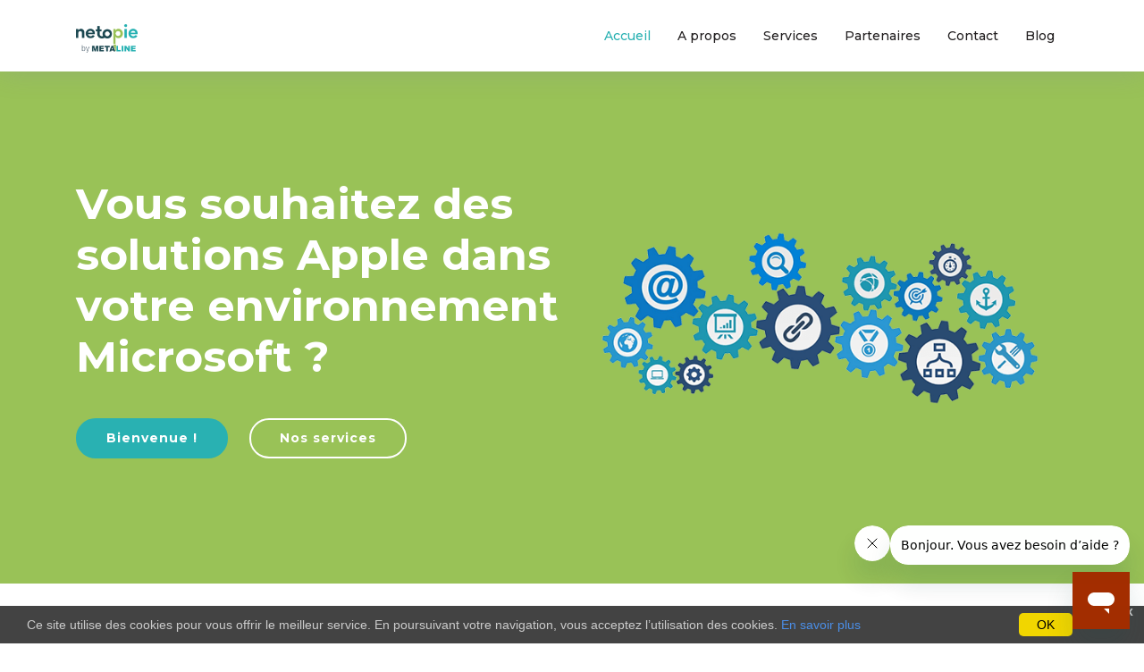

--- FILE ---
content_type: text/html; charset=utf-8
request_url: https://netopie.com/?ref=blog.etineo.com
body_size: 14326
content:
<!DOCTYPE html>
<html lang="fr">
<head>
<!-- Google Tag Manager -->
<script>(function(w,d,s,l,i){w[l]=w[l]||[];w[l].push({'gtm.start':
new Date().getTime(),event:'gtm.js'});var f=d.getElementsByTagName(s)[0],
j=d.createElement(s),dl=l!='dataLayer'?'&l='+l:'';j.defer=true;j.src=
'https://www.googletagmanager.com/gtm.js?id='+i+dl;f.parentNode.insertBefore(j,f);
})(window,document,'script','dataLayer','GTM-T99PPKC');</script>
<!-- End Google Tag Manager -->

<!-- Website Specs -->
<meta charset="utf-8">
<title>Netopie - Les experts Apple en environnement Microsoft</title>
<link rel="canonical" href="https://netopie.com"/>
<link rel="alternate" hreflang="fr-fr" href="https://netopie.com">

<!-- SEO Meta Tags -->
<meta name="description" content="Polyvalents et au fait des dernières innovations techniques, les experts de Netopie connaissent parfaitement les multiples enjeux des environnements Apple et Microsoft.">
<meta name="keywords" content="conseil, jamf, apple, microsoft, experts">
<meta name="author" content="netopie.com">

<!-- Viewport infos -->
<meta content="width=device-width, initial-scale=1.0" name="viewport">

<!-- Favicons -->
<link href="images/favicon.png" rel="icon">
<link href="images/apple-touch-icon.png" rel="apple-touch-icon">

<!-- Google Fonts -->
<link href="https://fonts.googleapis.com/css?family=Open+Sans:300,300i,400,400i,700,700i|Montserrat:300,400,500,700" rel="stylesheet">

<!-- Bootstrap CSS File -->
<link href="vendors/bootstrap/css/bootstrap.min.css" rel="stylesheet">

<!-- Libraries CSS Files -->
<link rel="stylesheet" href="vendors/fontawesome/css/all.min.css">
<link href="vendors/animate/css/animate.min.css" rel="stylesheet">
<link href="vendors/owlcarousel/assets/owl.carousel.min.css" rel="stylesheet">
<link href="vendors/magnific-popup/css/magnific-popup.css" rel="stylesheet">

<!-- Main Stylesheet File -->
<link href="css/netopie.min.css" rel="stylesheet">

<!-- Preload section -->
<link rel="preload" as="image" href="images/logo.png"/>
<link rel="preload" as="image" href="images/intro-bg.png"/>
<link rel="preload" as="image" href="images/intro-img.png"/>

<link rel="preload" as="script" href="vendors/jquery/js/jquery-3.4.1.min.js" />
<link rel="preload" as="script" href="vendors/jquery/js/jquery-migrate-3.1.0.min.js" />
<link rel="preload" as="script" href="vendors/bootstrap/js/bootstrap.min.js" />
<link rel="preload" as="script" href="js/netopie.min.js" />

<!-- Open Graph Protocol -->
<meta property="og:title" content="Netopie - Les experts Apple en environnement Microsoft">
<meta property="og:image" content="https://netopie.com/images/facebook.jpg">
<meta property="og:url" content="https://netopie.com">
<meta property="og:site_name" content="Netopie">
<meta property="og:site" content="https://netopie.com">
<meta property="og:description" content="Polyvalents et au fait des dernières innovations techniques, les experts de Netopie connaissent parfaitement les multiples enjeux des environnements Apple et Microsoft.">
<meta property="og:type" content="website">
<meta property="article:publisher" content="https://www.linkedin.com/company/netopie" />

<!-- Twitter Protocol -->
<meta name="twitter:title" content="Netopie - Les experts Apple en environnement Microsoft">
<meta name="twitter:image" content="https://netopie.com/images/twitter.jpg">
<meta name="twitter:description" content="Polyvalents et au fait des dernières innovations techniques, les experts de Netopie connaissent parfaitement les multiples enjeux des environnements Apple et Microsoft.">
<meta name="twitter:url" content="https://netopie.com">
<meta name="twitter:card" content="summary_large_image">
<meta name="twitter:site" content="@NetopieTeam" />
<script src="https://hcaptcha.com/1/api.js" async defer></script>
<script type="application/ld+json">
{
    "@context": "https://schema.org",
    "@type": "WebSite",
    "name": "Netopie",
    "url": "https://netopie.com"
}
</script>

<script type="application/ld+json">
{
    "@context": "http://schema.org",
    "@type": "Organization",
    "name": "Netopie",
    "url": "https://netopie.com",
    "logo": "https://netopie.com/images/LOGO_NETOPIE_BY_METALINE.png",
    "sameAs": [
        "https://twitter.com/NetopieTeam",
        "https://www.linkedin.com/company/netopie"
    ],
    "contactPoint": [
        {
        "@type": "ContactPoint",
        "telephone": "+33176210250",
        "contactType": "customer service",
        "email": "contact@netopie.fr",
        "areaServed": "FR"
        }
    ]
}
</script>

</head>
<body>
<!-- Google Tag Manager (noscript) -->
<noscript><iframe src="https://www.googletagmanager.com/ns.html?id=GTM-T99PPKC"
height="0" width="0" style="display:none;visibility:hidden"></iframe></noscript>
<!-- End Google Tag Manager (noscript) -->

<!-- Preloader -->
<div id="preloader"></div>

<!--==========================
Header
============================-->
<header id="header" class="fixed-top">
    <div class="container">

        <div class="logo float-left">
        <a href="#intro" class="scrollto"><img src="images/LOGO_NETOPIE_BY_METALINE.png" alt="Logo Netopie by Metaline" class="img-fluid"></a>
        </div>

        <nav class="main-nav float-right d-none d-lg-block">
        <ul>
            <li class="active"><a href="#intro">Accueil</a></li>
            <li><a href="#about">A propos</a></li>
            <li><a href="#services">Services</a></li>
            <li><a href="#partner">Partenaires</a></li>
            <li><a href="#contact">Contact</a></li>
            <li><a href="https://blog.etineo.com/author/netopie/">Blog</a></li>
        </ul>
        </nav><!-- .main-nav -->
        
    </div>
</header><!-- #header -->
  
  <!--==========================
    Intro Section
  ============================-->
  <section id="intro" class="clearfix">
    <div class="container">

      <div class="intro-img">
        <img src="images/intro-img.png" alt="Fond introduction" class="img-fluid">
      </div>

      <div class="intro-info">
        <h2>Vous souhaitez des solutions Apple dans votre environnement Microsoft ?</h2>
        <div>
          <a href="#about" class="btn-get-started scrollto">Bienvenue !</a>
          <a href="#services" class="btn-services scrollto">Nos services</a>
        </div>
      </div>

    </div>
  </section><!-- #intro -->

  <main id="main">

    <!--==========================
      About Us Section
    ============================-->
    <section id="about">
      <div class="container">

        <header class="section-header">
          <h3>A propos</h3>
          <p>Netopie est une société spécialisée dans les technologies Apple. Elle aide les professionnels à relever les défis liés à leurs environnements informatiques.</p>
        </header>

        <div class="row about-container">

          <div class="col-lg-6 content order-lg-1 order-2">
            <p>Depuis plus de 15 ans, nos clients peuvent compter sur notre réactivité, créativité et engagement. En juin 2024, NETOPIE intègre METALINE et devient NETOPIE bY METALINE. Les compétences techniques et humaines associées à la force du Groupe garantissent le succès des projets que nous menons.</p>

            <div class="icon-box wow fadeInUp">
              <div class="icon"><i class="fas fa-user-tie"></i></div>
              <h4 class="title"><a href="">Expertise</a></h4>
              <p class="description">Nous avons commencé en tant que spécialiste des technologies Apple et Microsoft. Nous aimons notre travail et prenons le temps de nous former en continu grâce aux programmes de certification de nos partenaires. Vous pouvez compter sur nous pour partager / échanger sur de nouvelles approches de marché.</p>
            </div>

            <div class="icon-box wow fadeInUp" data-wow-delay="0.2s">
              <div class="icon"><i class="fas fa-handshake"></i></div>
              <h4 class="title"><a href="">Confiance</a></h4>
              <p class="description">Avec un taux de rétention de 99,8% en 15 ans, nous pouvons dire que nos clients nous font confiance. La confiance n'est pas quelque chose que vous déclarez simplement par un mot : nous pensons que c'est la seule façon de faire un travail de qualité.</p>
            </div>

            <div class="icon-box wow fadeInUp" data-wow-delay="0.4s">
              <div class="icon"><i class="fas fa-chart-bar"></i></div>
              <h4 class="title"><a href="">Engagement</a></h4>
              <p class="description">Apporter de l'innovation à nos client fait partie de l'ADN de Netopie et du Groupe METALINE. Alors que les services sont sécurisés au quotidien (SLA, mise à jour, monitoring) nous maintenons une veille technologique constante et proposons des améliorations.</p>
            </div>

          </div>

          <div class="col-lg-6 background order-lg-2 order-1 wow fadeInUp">
            <img src="images/about-img.svg" class="img-fluid" alt="Fond a propos">
          </div>
        </div>

      </div>
    </section><!-- #about -->

    <!--==========================
      Services Section
    ============================-->
    <section id="services" class="section-bg">
      <div class="container">

        <header class="section-header">
          <h3>Services</h3>
          <p>Nos solutions pour faciliter le developpement de votre activité.</p>
        </header>

        <div class="row">

          <div class="col-md-6 col-lg-5 offset-lg-1 wow bounceInUp" data-wow-duration="1.4s">
            <div class="box">
              <div class="icon"><i class="fas fa-tasks" style="color: #29B1B2;"></i></div>
              <h4 class="title"><a href="#contact" class="scrollto">Etudes, audits</a></h4>
              <p class="description">Bien démarrer un projet, c’est déjà le préparer</p>
            </div>
          </div>
          <div class="col-md-6 col-lg-5 wow bounceInUp" data-wow-duration="1.4s">
            <div class="box">
              <div class="icon"><i class="fas fa-project-diagram" style="color: #29B1B2;"></i></div>
              <h4 class="title"><a href="#contact" class="scrollto">Déploiement</a></h4>
              <p class="description">Découvrez avec nous le déploiement zerotouch</p>
            </div>
          </div>

          <div class="col-md-6 col-lg-5 offset-lg-1 wow bounceInUp" data-wow-delay="0.1s" data-wow-duration="1.4s">
            <div class="box">
              <div class="icon"><i class="fas fa-download" style="color: #29B1B2;"></i></div>
              <h4 class="title"><a href="#contact" class="scrollto">Intégration</a></h4>
              <p class="description">L'expertise de nos ingénieurs certifiés pour le succès de vos projets</p>
            </div>
          </div>
          <div class="col-md-6 col-lg-5 wow bounceInUp" data-wow-delay="0.1s" data-wow-duration="1.4s">
            <div class="box">
              <div class="icon"><i class="fas fa-business-time" style="color:#29B1B2;"></i></div>
              <h4 class="title"><a href="#contact" class="scrollto">Services managés (MSP)</a></h4>
              <p class="description">Déléguer la gestion et l’administration de vos équipements : un renfort pour votre DSI</p>
            </div>
          </div>

          <div class="col-md-6 col-lg-5 offset-lg-1 wow bounceInUp" data-wow-delay="0.2s" data-wow-duration="1.4s">
            <div class="box">
              <div class="icon"><i class="fas fa-headset" style="color: #29B1B2;"></i></div>
              <h4 class="title"><a href="#contact" class="scrollto">Support</a></h4>
              <p class="description">Nos héros du support, pour une expérience utilisateurs irréprochable</p>
            </div>
          </div>
          <div class="col-md-6 col-lg-5 wow bounceInUp" data-wow-delay="0.2s" data-wow-duration="1.4s">
            <div class="box">
              <div class="icon"><i class="fas fa-search" style="color: #29B1B2;"></i></div>
              <h4 class="title"><a href="#contact" class="scrollto">Supervision</a></h4>
              <p class="description">Nos partenaires et notre expérience du monitoring à votre service</p>
            </div>
          </div>

        </div>

      </div>
    </section><!-- #services -->

    <!--==========================
      Why Us Section
    ============================-->
    <section id="why-us" class="wow fadeIn">
      <div class="container">
        <header class="section-header">
          <h3>Pourquoi Netopie ?</h3>
          <p>Nous sommes un acteur reconnu dans la gestion des terminaux Apple depuis plus de15 ans. Quelques chiffres valent mieux qu'un long discours !</p>
        </header>

        <div class="row row-eq-height justify-content-center">

          <div class="col-lg-4 mb-4">
            <div class="card wow bounceInUp">
                <i class="fas fa-smile"></i>
              <div class="card-body">
                <h5 class="card-title">Des clients satisfaits</h5>
                <p class="card-text">Un taux de retention client de 99,8% en plus de 15 ans. Plus que des clients, nous apprecions les valeurs partagées avec ceux que nous voyons après plusieurs années comme des partenaires.</p>
                <a href="#contact" class="readmore scrollto">Nous contacter</a>
              </div>
            </div>
          </div>

          <div class="col-lg-4 mb-4">
            <div class="card wow bounceInUp">
                <i class="fab fa-apple"></i>
              <div class="card-body">
                <h5 class="card-title">Des partenariats forts</h5>
                <p class="card-text">Nous travaillons avec les leaders du marché dans l'écosystème Apple (Jamf, MobileIron, VMware, etc.). Netopie vous proposera toujours la solution la plus adaptée à votre contexte !</p>
                <a href="#contact" class="readmore scrollto">Nous contacter</a>
              </div>
            </div>
          </div>

          <div class="col-lg-4 mb-4">
            <div class="card wow bounceInUp">
                <i class="fab fa-microsoft"></i>
              <div class="card-body">
                <h5 class="card-title">Expertise variée</h5>
                <p class="card-text">Malgrè notre forte expertise Apple, nous sommes parfaitement en mesure de déployer d'autres technologies ou infrastructures (Microsoft, Google, Cisco, etc.).</p>
                <a href="#contact" class="readmore scrollto">Nous contacter</a>
              </div>
            </div>
          </div>

        </div>

        <div class="row counters">
          <div class="col-lg-3 col-6 text-center">
            <span data-toggle="counter-up">450</span>
            <p>Clients</p>
          </div>
          <div class="col-lg-3 col-6 text-center">
            <span data-toggle="counter-up">+41</span>
            <p>Collaborateurs</p>
          </div>
          <div class="col-lg-3 col-6 text-center">
            <span data-toggle="counter-up">+185000</span>
            <p>Tickets cloturés</p>
          </div>
          <div class="col-lg-3 col-6 text-center">
            <span data-toggle="counter-up">+10000</span>
            <p>Périphériques gérés</p>
          </div>
        </div>
      </div>
    </section>

    <!--==========================
      Partners Section
    ============================-->
    <section id="partner" class="clearfix">
      <div class="container">

        <header class="section-header">
          <h3 class="section-title">Nos partenaires</h3>
        </header>

        <div class="row">
          <div class="col-lg-12">
            <ul id="partner-filters">
              <li data-filter="*" class="filter-active">Tous</li>
              <li data-filter=".filter-emm">Enterprise Mobility Management (EMM)</li>
              <li data-filter=".filter-cloud">Solutions cloud</li>
              <li data-filter=".filter-solinfo">Solutions informatique</li>
            </ul>
          </div>
        </div>

        <div class="row partner-container">

          <div class="col-lg-4 col-md-6 partner-item filter-emm" data-wow-delay="0.1s">
            <div class="partner-wrap">
              <img src="images/favicon.png" data-src="images/partners/apple-netopie.svg" class="img-fluid" alt="Icone favoris">
              <div class="partner-info">
                <h4><a href="https://www.metaline.fr/apple-solutions" target="_blank" rel="noopener">Apple</a></h4>
                <p>Apple Consultants Network</p>
                <div>
                  <a class="popup-with-move-anim link-preview" href="#partner-1" title="Détails"><i class="far fa-eye"></i></a>
                  <a href="https://www.metaline.fr/apple-solutions" target="_blank" rel="noopener" class="link-details" title="Site partenaire"><i class="fas fa-external-link-alt"></i></a>
                </div>
              </div>
            </div>
          </div>

          <div class="col-lg-4 col-md-6 partner-item filter-emm" data-wow-delay="0.1s">
            <div class="partner-wrap">
              <img src="images/favicon.png" data-src="images/partners/jamf-netopie.png" class="img-fluid" alt="Partenaire Jamf">
              <div class="partner-info">
                <h4><a href="https://www.metaline.fr/apple-solutions" target="_blank" rel="noopener">Jamf</a></h4>
                <p>Solution EMM pour terminaux Apple</p>
                <div>
                  <a class="popup-with-move-anim link-preview" href="#partner-2" title="Détails"><i class="far fa-eye"></i></a>
                  <a href="https://www.metaline.fr/apple-solutions" target="_blank" rel="noopener" class="link-details" title="Site partenaire"><i class="fas fa-external-link-alt"></i></a>
                </div>
              </div>
            </div>
          </div>

          <div class="col-lg-4 col-md-6 partner-item filter-cloud" data-wow-delay="0.1s">
            <div class="partner-wrap">
              <img src="images/favicon.png" data-src="images/partners/microsoft-netopie.png" class="img-fluid" alt="Partenaire Microsoft">
              <div class="partner-info">
                <h4><a href="https://www.microsoft.com/fr-fr/" target="_blank" rel="noopener">Microsoft</a></h4>
                <p>Microsoft Partner</p>
                <div>
                  <a class="popup-with-move-anim link-preview" href="#partner-3" title="Détails"><i class="far fa-eye"></i></a>
                  <a href="https://www.microsoft.com/fr-fr/" target="_blank" rel="noopener" class="link-details" title="Site partenaire"><i class="fas fa-external-link-alt"></i></a>
                </div>
              </div>
            </div>
          </div>

          <div class="col-lg-4 col-md-6 partner-item filter-solinfo" data-wow-delay="0.1s">
            <div class="partner-wrap">
              <img src="images/favicon.png" data-src="images/partners/tdsynnex-netopie.png" class="img-fluid" alt="Partenaire TD Synnex">
              <div class="partner-info">
                <h4><a href="https://fr.tdsynnex.com/" target="_blank" rel="noopener">TD Synnex</a></h4>
                <p>Solutions informatiques</p>
                <div>
                  <a href="https://fr.tdsynnex.com/" target="_blank" rel="noopener" class="link-details" title="Site partenaire"><i class="fas fa-external-link-alt"></i></a>
                </div>
              </div>
            </div>
          </div>

          <div class="col-lg-4 col-md-6 partner-item filter-cloud" data-wow-delay="0.1s">
            <div class="partner-wrap">
              <img src="images/favicon.png" data-src="images/partners/filemaker-netopie.jpg" class="img-fluid" alt="Partenaire FileMaker">
              <div class="partner-info">
                <h4><a href="https://www.filemaker.com/fr/" target="_blank" rel="noopener">FileMaker</a></h4>
                <p>FileMaker Business Alliance</p>
                <div>
                  <a class="popup-with-move-anim link-preview" href="#partner-5" title="Détails"><i class="far fa-eye"></i></a>
                  <a href="https://www.filemaker.com/fr/" target="_blank" rel="noopener" class="link-details" title="Site partenaire"><i class="fas fa-external-link-alt"></i></a>
                </div>
              </div>
            </div>
          </div>

          <div class="col-lg-4 col-md-6 partner-item filter-cloud" data-wow-delay="0.1s">
            <div class="partner-wrap">
              <img src="images/favicon.png" data-src="images/partners/aquaray-netopie.png" class="img-fluid" alt="Partenaire Aquaray">
              <div class="partner-info">
                <h4><a href="https://www.aquaray.com/" target="_blank" rel="noopener">Aquaray</a></h4>
                <p>Cloud pour les humains</p>
                <div>
                  <a class="popup-with-move-anim link-preview" href="#partner-6" title="Détails"><i class="far fa-eye"></i></a>
                  <a href="https://www.aquaray.com/" target="_blank" rel="noopener" class="link-details" title="Site partenaire"><i class="fas fa-external-link-alt"></i></a>
                </div>
              </div>
            </div>
          </div>

          <!-- 
          <div class="col-lg-4 col-md-6 partner-item filter-others" data-wow-delay="0.1s">
            <div class="partner-wrap">
              <img src="images/favicon.png" data-src="" class="img-fluid" alt="Partenaire Also">
              <div class="partner-info">
                <h4><a href="https://www.also.com/" target="_blank" rel="noopener">Also</a></h4>
                <p>Distribution, Solutions IT & Services</p>
                <div>
                  <a class="popup-with-move-anim link-preview" href="#partner-7" title="Détails"><i class="far fa-eye"></i></a>
                  <a href="https://www.also.com/" target="_blank" rel="noopener" class="link-details" title="Site partenaire"><i class="fas fa-external-link-alt"></i></a>
                </div>
              </div>
            </div>
          </div>

          <div class="col-lg-4 col-md-6 partner-item filter-others" data-wow-delay="0.1s">
            <div class="partner-wrap">
              <img src="images/favicon.png" data-src="" class="img-fluid" alt="Partenaire Kandji">
              <div class="partner-info">
                <h4><a href="https://www.kandji.io/" target="_blank" rel="noopener">Kandji</a></h4>
                <p>MDM, Automatisation & Apple</p>
                <div>
                  <a class="popup-with-move-anim link-preview" href="#partner-8" title="Détails"><i class="far fa-eye"></i></a>
                  <a href="https://www.kandji.io/" target="_blank" rel="noopener" class="link-details" title="Site partenaire"><i class="fas fa-external-link-alt"></i></a>
                </div>
              </div>
            </div>
          </div>
          
          <div class="col-lg-4 col-md-6 partner-item filter-others" data-wow-delay="0.1s">
            <div class="partner-wrap">
              <img src="images/favicon.png" data-src="" class="img-fluid" alt="Partenaire Mosyle">
              <div class="partner-info">
                <h4><a href="https://www.mosyle.com/" target="_blank" rel="noopener">Mosyle</a></h4>
                <p>MDM, Sécurité & Apple</p>
                <div>
                  <a class="popup-with-move-anim link-preview" href="#partner-9" title="Détails"><i class="far fa-eye"></i></a>
                  <a href="https://www.mosyle.com/" target="_blank" rel="noopener" class="link-details" title="Site partenaire"><i class="fas fa-external-link-alt"></i></a>
                </div>
              </div>
            </div>
          </div>-->

        </div>

        <!-- Project Lightboxes -->
        <div id="partner-1" class="lightbox-basic zoom-anim-dialog mfp-hide">
          <div class="row">
              <button title="Fermer (Echap)" type="button" class="mfp-close x-button">×</button>
              <div class="col-lg-4">
                  <img class="img-fluid partner-logo" src="images/favicon.png" data-src="images/partners/apple-netopie.svg" alt="alternative">
              </div>
              <div class="col-lg-8">
                  <h3>Placez vos produits Apple entre des mains expertes</h3>
                  <hr class="line-heading">
                  <p>Le réseau Apple Consultants Network est constitué de sociétés locales indépendantes qui offrent des services et solutions informatiques à base de produits Apple. Elles ont pour mission d’assurer l’installation, la configuration et la maintenance de vos solutions informatiques...</p>
                  <a class="btn-outline-reg mfp-close as-button" href="#projects">RETOUR</a> 
              </div>
          </div>
        </div>
  
        <div id="partner-2" class="lightbox-basic zoom-anim-dialog mfp-hide">
          <div class="row">
              <button title="Fermer (Echap)" type="button" class="mfp-close x-button">×</button>
              <div class="col-lg-4">
                  <img class="img-fluid partner-logo" src="images/favicon.png" data-src="images/partners/jamf-netopie.png" alt="alternative">
              </div>
              <div class="col-lg-8">
                  <h3>La référence pour la gestion Apple</h3>
                  <hr class="line-heading">
                  <p>Que vous soyez une petite structure ou une entreprise qui gère un nombre croissant d’appareils Apple, nous avons la solution de gestion pour Mac, iPad, iPhone et Apple TV adaptée à vos besoins.</p>
                  <a class="btn-outline-reg mfp-close as-button" href="#projects">RETOUR</a> 
              </div>
          </div>
        </div>

        <div id="partner-3" class="lightbox-basic zoom-anim-dialog mfp-hide">
          <div class="row">
              <button title="Fermer (Echap)" type="button" class="mfp-close x-button">×</button>
              <div class="col-lg-4">
                  <img class="img-fluid partner-logo" src="images/favicon.png" data-src="images/partners/microsoft-netopie.png" alt="alternative">
              </div>
              <div class="col-lg-8">
                  <h3>Microsoft Partner</h3>
                  <hr class="line-heading">
                  <p>Votre réussite est notre objectif, et nous sommes là pour vous aider. Voici quelques-unes des nombreuses raisons pour lesquelles le Microsoft Partner Network pourrait être la meilleure décision de votre carrière.</p>
                  <a class="btn-outline-reg mfp-close as-button" href="#projects">RETOUR</a> 
              </div>
          </div>
        </div>

        <div id="partner-4" class="lightbox-basic zoom-anim-dialog mfp-hide">
          <div class="row">
              <button title="Fermer (Echap)" type="button" class="mfp-close x-button">×</button>
              <div class="col-lg-4">
                  <img class="img-fluid partner-logo" src="images/favicon.png" data-src="images/partners/techdata-netopie.png" alt="alternative">
              </div>
              <div class="col-lg-8">
                  <h3>En tant que Conseiller de Confiance, TechData apporte idées et solutions à ses partenaires.</h3>
                  <hr class="line-heading">
                  <p>Tech Data s’engage pour un monde connecté par le pouvoir de la technologie.</p>
                  <p>Notre ambition :<br>Former le lien vital dans l’écosystème technologique en nous adaptant continuellement à l’évolution de la demande technologique mondiale. Nous offrons aux partenaires de notre réseau portée, efficacité et expertise ; ainsi devenus indispensables à leur capacité de répondre aux évolutions du marché technologique, nous leur offrons nos services exceptionnels, notre discernement et notre capacité opérationnelle d’envergure mondiale.</p>  
                  <p>Notre gamme de produits, services et solutions de bout en bout, nos compétences hautement spécialisées et notre expertise dans le domaine des technologies de pointe leur permet de commercialiser les produits et solutions dont le monde a besoin pour se connecter, se développer et évoluer.</p>  
                  <p>Tech Data occupe la 88ème place au classement Fortune 500® et a été citée parmi les sociétés les plus admirées au monde (Fortune’s World’s Most Admired Companies) neuf années consécutives.</p>
                  <a class="btn-outline-reg mfp-close as-button" href="#projects">RETOUR</a> 
              </div>
          </div>
        </div>

        <div id="partner-5" class="lightbox-basic zoom-anim-dialog mfp-hide">
          <div class="row">
              <button title="Fermer (Echap)" type="button" class="mfp-close x-button">×</button>
              <div class="col-lg-4">
                  <img class="img-fluid partner-logo" src="images/favicon.png" data-src="images/partners/filemaker-netopie.jpg" alt="Partenaire FileMaker">
              </div>
              <div class="col-lg-8">
                  <h3>FileMaker Business Alliance</h3>
                  <hr class="line-heading">
                  <p>FileMaker Pro est un logiciel de gestion de bases de données développé par une filiale d’Apple appelée FileMaker Inc. Il fonctionne sous Mac OS X et sous Windows, soit en réseau poste à poste, soit en mode Client-serveur avec le module « FileMaker Server »</p>
                  <p>Obtenez l’assistance d’un expert lorsque vous en avez besoin :<br>Les partenaires FileMaker Business Alliance offrent des apps personnalisées et des services basés sur la plateforme FileMaker</p>
                  <a class="btn-outline-reg mfp-close as-button" href="#projects">RETOUR</a> 
              </div>
          </div>
        </div>

        <div id="partner-6" class="lightbox-basic zoom-anim-dialog mfp-hide">
          <div class="row">
              <button title="Fermer (Echap)" type="button" class="mfp-close x-button">×</button>
              <div class="col-lg-4">
                  <img class="img-fluid partner-logo" src="images/favicon.png" data-src="images/partners/aquaray-netopie.png" alt="Partenaire Aquaray">
              </div>
              <div class="col-lg-8">
                  <h3>Aqua Ray</h3>
                  <hr class="line-heading">
                  <p>Fondé en 2003 par 4 ingénieurs EPITA, Aqua Ray est un opérateur d’infrastructure indépendant, Français, expert dans l’intégration sur mesure et la gestion de Clouds Privés ou Publics. Aqua Ray exploite 3 centres de données à Paris et à Ivry-sur-Seine et opère un réseau autonome robuste reposant sur de multiples fournisseurs de transit IP protégé contre les agressions extérieures. Ce réseau permet d’associer en toute sécurité aux infrastructures de ses clients les meilleurs débits possibles vers internet.</p>
                  <p>Nos ingénieurs sont spécialisés dans la conception d’architectures exigeantes pour les services Web et ils en garantissent le bon fonctionnement permanent. Nous proposons pour cela une gamme de services complets reposant sur l’infrastructure d’Aqua Ray ou sur celle de grands opérateurs de Cloud Publics comme AWS (Amazon Web Services).</p>
                  <p>Comme un bon nombre de startups, de collectivités et de grandes entreprises depuis près de 15 ans, vous pouvez faire confiance à nos experts Linux pour vous accompagner dans la conception, le déploiement et la maintenance de vos infrastructures Web.</p>
                  <p>Humain, transparent, efficace<br>Par ses valeurs, Aqua Ray concentre son énergie dans un service de haute qualité aux meilleurs tarifs et garanties.</p>
                  <a class="btn-outline-reg mfp-close as-button" href="#projects">RETOUR</a> 
              </div>
          </div>
        </div>

        <!--
        <div id="partner-7" class="lightbox-basic zoom-anim-dialog mfp-hide">
          <div class="row">
              <button title="Fermer (Echap)" type="button" class="mfp-close x-button">×</button>
              <div class="col-lg-4">
                  <img class="img-fluid" src="images/favicon.png" data-src="images/partners/econocom-netopie.png" alt="Partenaire Econocom">
              </div>
              <div class="col-lg-8">
                  <h3>Econocom Apple Business Team</h3>
                  <hr class="line-heading">
                  <p>Les mondes personnels et professionnels sont de plus en plus intimement liés. Et ce quel que soit notre âge. Offrir Apple à vos collaborateurs, vos enseignants, vos élèves, c’est offrir un monde où tous les produits sont conçus pour fonctionner ensemble en parfaite harmonie, pour une expérience fluide. Chacun donnant ainsi le meilleur de soi-même.</p>
                  <p>Et si vous faisiez confiance à un partenaire stratégique d’Apple pour faire de votre projet une réussite ?</p>
                  <a class="btn-outline-reg mfp-close as-button" href="#projects">RETOUR</a> 
              </div>
          </div>
        </div>

        <div id="partner-8" class="lightbox-basic zoom-anim-dialog mfp-hide">
          <div class="row">
              <button title="Fermer (Echap)" type="button" class="mfp-close x-button">×</button>
              <div class="col-lg-4">
                  <img class="img-fluid" src="images/favicon.png" data-src="images/partners/cyres-netopie.png" alt="Partenaire Cyres">
              </div>
              <div class="col-lg-8">
                  <h3>Cloud, devops & big data, le parcours agile pour vos services it</h3>
                  <hr class="line-heading">
                  <p>Cyrès accompagne les entreprises dans la mise en œuvre de leurs projets IT depuis 20 ans.</p>
                  <p>20 ans au service de ses clients<br>Cyrès fête ses 20 ans d’existence sur le marché du Cloud et du Big Data. La société poursuit son développement par la création d’un service DevOps packagé et d’une offre d’Intelligence Artificielle (IA).</p>  
                  <p>Cloud AWS & Azure<br>Cyrès permet à ses clients d’intégrer le Cloud AWS et le Cloud Azure avec une offre de services managés. L’offre Veeam Cloud Connect est lancée parallèlement, ainsi que les services de Téléphonie et de DSI en temps partagé.</p>
                  <p>Ouverture du Datacenter Cyrès<br>Cyrès ouvre son Datacenter Tier III à Tours, pour apporter à ses clients l’expérience d’un Cloud de proximité pour l’hébergement de leurs données.</p>
                  <a class="btn-outline-reg mfp-close as-button" href="#projects">RETOUR</a> 
              </div>
          </div>
        </div>

        <div id="partner-9" class="lightbox-basic zoom-anim-dialog mfp-hide">
          <div class="row">
              <button title="Fermer (Echap)" type="button" class="mfp-close x-button">×</button>
              <div class="col-lg-4">
                  <img class="img-fluid" src="images/favicon.png" data-src="images/partners/etineo-netopie.png" alt="Partenaire Etineo">
              </div>
              <div class="col-lg-8">
                  <h3>La prestation infomatique revisitée</h3>
                  <hr class="line-heading">
                  <p>Etineo veut mettre au premier plan les besoins des clients et les expertises. Notre objectif est de permettre à chacun de travailler en confiance au travers d'une plateforme développée par nos soins.</p>
                  <p>Les services proposés par l'entreprise sont les suivants :
                    <ul>
                      <li>Infrastructures : Mise en oeuvre d'instrastructures système, réseau et/ou cloud.</li>
                      <li>Gestion de projets : Préparation, lancement, suivi et pilotage de vos projets informatiques.</li>
                      <li>Sécurité informatique : Audits, gestion des identités, mise en oeuvre de solutions PKI, chiffrement des données et accès externes.</li>
                      <li>Développement : Mise en oeuvre d'applications web ou mobiles (HTML5, CSS3, iOS, Android, Node.js).</li>
                      <li>Formations : Formations techniques, coaching et management d'équipe.</li>
                      <li>Direction informatique : Gestion de votre système d'information et des prestations associées.</li>
                    </ul>
                  </p>
                  <a class="btn-outline-reg mfp-close as-button" href="#projects">RETOUR</a>
              </div>
          </div>
        </div>-->

      </div>
    </section><!-- #partner -->

    <!--==========================
      Clients Section
    ============================-->
    <section id="testimonials" class="section-bg">
      <div class="container">

        <header class="section-header">
          <h3>Les avis de nos clients / partenaires</h3>
        </header>

        <div class="row justify-content-center">
          <div class="col-lg-8">

            <div class="owl-carousel testimonials-carousel wow fadeInUp">
    
              <div class="testimonial-item">
                <img src="images/favicon.png" data-src="images/testimonial-1.jpg" class="testimonial-img" alt="Photo Olivier Capelle">
                <h3>Olivier Capelle</h3>
                <h4>Country Sales Manager &bull; Jamf</h4>
                <p>
                  Benoit a créé avec Netopie, un savoir faire unique autour des technologies Apple et des infrastructures hétérogènes.
                  Ses équipes sont hautement qualifiées pour faire face à des projets complexes et à long terme. Le haut niveau de certification de ses consultants en fait naturellement un des meilleurs partenaires en France et en Europe autour de la solution Jamf Pro Suite pour des déploiements d’appareils iOS et macOS.
                </p>
              </div>
    
              <div class="testimonial-item">
                <img src="images/favicon.png" data-src="images/testimonial-2.jpg" class="testimonial-img" alt="Photo Thomas Lemaire">
                <h3>Thomas Lemaire</h3>
                <h4>Spécialiste Apple &bull; Canal+</h4>
                <p>
                  Grace aux très fortes compétences technique et expertise de Netopie, Canal+ a pu réussir l'implémentation de JAMF dans le groupe. Le bénéfice apporté pour gérer les Macs se mesure chaque jour. Je recommande fortement Netopie. Je suis toujours content de pouvoir faire appel à leurs expertise sur différents projets.
                </p>
              </div>
    
              <div class="testimonial-item">
                <img src="images/favicon.png" data-src="images/testimonial-3.jpg" class="testimonial-img" alt="Photo Romain Frobert">
                <h3>Romain Frobert</h3>
                <h4>Directeur éxécutif &bull; Aon</h4>
                <p>
                  Les compétences de toute l'équipe Netopie sont indiscutables.
                </p>
              </div>
    
              <div class="testimonial-item">
                <img src="images/favicon.png" data-src="images/testimonial-4.jpg" class="testimonial-img" alt="Photo Marc Dorcel">
                <h3>Dorcel</h3>
                <h4>LuXure depuis 1979</h4>
                <p>
                  1000 MERCIS 💗 plus que des héros... des magiciens !
                </p>
              </div>

            </div>
          </div>
        </div>
      </div>
    </section><!-- #testimonials -->

    <!--==========================
      Team Section
    ============================
    <section id="team">
      <div class="container">
        <div class="section-header">
          <h3>L'équipe de direction</h3>
          <p>Netopie, c'est une équipe de plus de 25 personnes à votre service. Contactez les personnes ci-dessous pour en savoir plus !</p>
        </div>

        <div class="row">

          <div class="col-lg-12 col-md-12 wow fadeInUp">
            <div class="member">
              <img src="images/favicon.png" data-src="images/team-1.jpg" class="img-fluid" alt="Photo Benoit Delamarche">
              <div class="member-info">
                <div class="member-info-content">
                  <h4>Benoit Delamarche</h4>
                  <span>Chief Executive Officer</span>
                  <div class="social">
                    <a href="https://www.linkedin.com/in/benoitdelamarche/"><i class="fab fa-linkedin"></i></a>
                    <a href="https://twitter.com/NetopieTeam"><i class="fab fa-twitter"></i></a>                    
                  </div>
                </div>
              </div>
            </div>
          </div>

        </div>

      </div>
    </section> #team -->

    <!--==========================
      Clients Section
    ============================-->
    <section id="clients" class="section-bg">

      <div class="container">

        <div class="section-header">
          <h3>Ils nous ont fait confiance</h3>
          <p>Nous vous présentons quelques unes de nos références clients. Pourquoi ne pas ajouter votre nom dans les prochains mois ?!</p>
        </div>

        <div class="row no-gutters clients-wrap clearfix wow fadeInUp">

          <div class="col-lg-3 col-md-4 col-xs-6">
            <div class="client-logo">
              <img src="images/favicon.png" data-src="images/clients/client-1.png" class="img-fluid" alt="Client Deezer">
            </div>
          </div>
          
          <div class="col-lg-3 col-md-4 col-xs-6">
            <div class="client-logo">
              <img src="images/favicon.png" data-src="images/clients/client-2.png" class="img-fluid" alt="Client Dassault Systemes">
            </div>
          </div>
        
          <div class="col-lg-3 col-md-4 col-xs-6">
            <div class="client-logo">
              <img src="images/favicon.png" data-src="images/clients/client-3.png" class="img-fluid" alt="Client OVH">
            </div>
          </div>
          
          <div class="col-lg-3 col-md-4 col-xs-6">
            <div class="client-logo">
              <img src="images/favicon.png" data-src="images/clients/client-4.png" class="img-fluid" alt="Client Canal+">
            </div>
          </div>
          
          <div class="col-lg-3 col-md-4 col-xs-6">
            <div class="client-logo">
              <img src="images/favicon.png" data-src="images/clients/client-5.png" class="img-fluid" alt="Client Criteo">
            </div>
          </div>
        
          <div class="col-lg-3 col-md-4 col-xs-6">
            <div class="client-logo">
              <img src="images/favicon.png" data-src="images/clients/client-6.png" class="img-fluid" alt="Client OpenClassRooms">
            </div>
          </div>
          
          <div class="col-lg-3 col-md-4 col-xs-6">
            <div class="client-logo">
              <img src="images/favicon.png" data-src="images/clients/client-7.png" class="img-fluid" alt="Client Vente Privee">
            </div>
          </div>
          
          <div class="col-lg-3 col-md-4 col-xs-6">
            <div class="client-logo">
              <img src="images/favicon.png" data-src="images/clients/client-8.png" class="img-fluid" alt="Client Marc Dorcel">
            </div>
          </div>

        </div>

      </div>

    </section>

    <!--==========================
      Contact Section
    ============================-->
    <section id="contact">
      <div class="container-fluid">

        <div class="section-header">
          <h3>Nous contacter</h3>
        </div>

        <div class="row wow fadeInUp">

          <div class="col-lg-6">
            <div class="map mb-4 mb-lg-0">
              <!--<iframe defer src="https://maps.google.com/maps?width=600&amp;height=400&amp;hl=en&amp;q=88%20Boulevard%20Gallieni%2C%2092130%20Issy-les-Moulineaux+(Netopie)&amp;ie=UTF8&amp;t=&amp;z=12&amp;iwloc=B&amp;output=embed" frameborder="0" style="border:0; width: 100%; height: 400px;" allowfullscreen></iframe> -->
              <img src="images/favicon.png" data-src="/images/google-maps.jpg" alt="Plan adresse Netopie"></img>
            </div>
          </div>

          <div class="col-lg-6">
            <div class="row">
              <div class="col-md-5 info">
                <i class="fas fa-map-marker-alt"></i>
                <p>88 Boulevard Gallieni, 92130 Issy-les-Moulineaux</p>
              </div>
              <div class="col-md-4 info">
                <i class="fas fa-envelope"></i>
                <p>contact@netopie.fr</p>
              </div>
              <div class="col-md-3 info">
                <i class="fas fa-phone"></i>
                <p>+33 (0) 1 76 21 02 50</p>
              </div>
            </div>

            <div class="form">
              <div id="sendmessage">Votre message a été envoyé. Merci !</div>
              <div id="errormessage"></div>
              <form action="/contact" method="post" role="form" class="contactForm">
                <div class="form-row">
                  <div class="form-group col-lg-6">
                    <input type="text" name="name" class="form-control" id="name" placeholder="Prénom NOM" data-rule="minlen:4" data-msg="Veuillez saisir au moins 4 caractères" />
                    <div class="validation"></div>
                  </div>
                  <div class="form-group col-lg-6">
                    <input type="email" class="form-control" name="email" id="email" placeholder="Votre email" data-rule="email" data-msg="Merci de saisir un email valide" />
                    <div class="validation"></div>
                  </div>
                </div>
                <div class="form-group">
                  <input type="text" class="form-control" name="subject" id="subject" placeholder="Objet" data-rule="minlen:8" data-msg="Veuillez saisir au moins 8 caractères" />
                  <div class="validation"></div>
                </div>
                <div class="form-group">
                  <textarea class="form-control" name="message" rows="5" data-rule="required" data-msg="Merci de saisir un message pour nous" placeholder="Votre message"></textarea>
                  <div class="validation"></div>
                </div>
                <div class="form-group">
                  <div class="h-captcha" data-sitekey="eac2aa8e-8b2e-4b58-a346-3f8e6f8c55be"></div>
                  <div class="validation"></div>
                </div>
                <div class="text-center"><button type="submit" title="Envoyer">Envoyer</button></div>
              </form>
            </div>
          </div>

        </div>

      </div>
    </section><!-- #contact -->
  </main>

    <!--==========================
    Footer
  ============================-->
  <footer id="footer">
    <div class="footer-top">
      <div class="container">
        <div class="row">

          <div class="col-lg-4 col-md-6 footer-info">
            <h3>Netopie</h3>
            <p>Polyvalents et au fait des dernières innovations techniques, les spécialistes de Netopie connaissent parfaitement les multiples enjeux des environnements Apple et Microsoft.</p>
          </div>

          <div class="col-lg-4 col-md-6 footer-contact">
            <h4>Notre adresse :</h4>
            <p>
                88 Boulevard Gallieni<br>
                92130 Issy-les-Moulineaux<br>
                France<br>
                <strong>Téléphone :</strong> +33 (0) 1 76 21 02 50<br>
                <strong>Email :</strong> contact@netopie.fr<br>
            </p>

            <div class="social-links">
                <a href="https://www.linkedin.com/company/netopie" target="_blank" rel="noopener" class="linkedin"><i class="fab fa-linkedin"></i></a>
                <a href="https://twitter.com/NetopieTeam" target="_blank" rel="noopener" class="twitter"><i class="fab fa-twitter"></i></a>
            </div>
          </div>

          <div class="col-lg-4 col-md-6 footer-links">
            <h4>Liens utiles</h4>
            <ul>
              <li><a href="https://netopie.zendesk.com/">Zendesk Netopie</a></li>
              <li><a href="/#contact" class="scrollto">Nous rejoindre</a></li>
              <li><a href="/legal">Conditions générales</a></li>
              <li><a href="/privacy">Politique de confidentialité</a></li>
            </ul>
          </div>

        </div>
      </div>
    </div>

    <div class="container">
      <div class="copyright">
        &copy;2025 - <strong>Netopie</strong>. Tous droits réservés
      </div>
    </div>
  </footer><!-- #footer -->

  <a href="#" class="back-to-top"><i class="fa fa-chevron-up"></i></a>

  
    <div id="cookieConsent">
        <div id="closeCookieConsent">x</div>
        Ce site utilise des cookies pour vous offrir le meilleur service. En poursuivant votre navigation, vous acceptez l’utilisation des cookies. <a href="/privacy" target="_blank" rel="noopener">En savoir plus</a> <a class="cookieConsentOK">OK</a>
    </div>
  

  <!-- JavaScript Libraries -->
  <script src="vendors/jquery/js/jquery-3.4.1.min.js"></script>
  <script src="vendors/jquery/js/jquery-migrate-3.1.0.min.js"></script>
  <script src="vendors/bootstrap/js/bootstrap.min.js"></script>
  <script src="vendors/easing/js/jquery.easing.min.js" defer></script>
  <script src="vendors/wow/js/wow.min.js" defer></script>
  <script src="vendors/waypoints/js/jquery.waypoints.min.js" defer></script>
  <script src="vendors/counterup/js/jquery.counterup.min.js" defer></script>
  <script src="vendors/owlcarousel/js/owl.carousel.min.js" defer></script>
  <script src="vendors/isotope/js/isotope.pkgd.min.js" defer></script>
  <script src="vendors/magnific-popup/js/jquery.magnific-popup.min.js" defer></script>

  <!-- Contact Form validation File -->
  <script src="js/contactform.min.js" defer></script>

  <!-- Template Main Javascript File -->
  <script src="js/netopie.min.js"></script>

  <!-- Start of netopie Zendesk Widget script -->
  <script id="ze-snippet" src="https://static.zdassets.com/ekr/snippet.js?key=24989334-ad9d-45e4-b5a0-45688e0940ba" defer></script>
  <!-- End of netopie Zendesk Widget script -->
</body>
</html>


--- FILE ---
content_type: text/css; charset=UTF-8
request_url: https://netopie.com/css/netopie.min.css
body_size: 7646
content:
@-webkit-keyframes animate-preloader{0%{-webkit-transform:rotate(0deg);transform:rotate(0deg)}to{-webkit-transform:rotate(360deg);transform:rotate(360deg)}}@keyframes animate-preloader{0%{-webkit-transform:rotate(0deg);transform:rotate(0deg)}to{-webkit-transform:rotate(360deg);transform:rotate(360deg)}}@-webkit-keyframes fadeIn{0%{opacity:0}to{opacity:1}}@keyframes fadeIn{0%{opacity:0}to{opacity:1}}@-webkit-keyframes fadeOut{0%{opacity:1}to{opacity:0}}@keyframes fadeOut{0%{opacity:1}to{opacity:0}}body{background:#fff;color:#444;font-family:"Open Sans",sans-serif}a{color:#29b1b2;transition:.5s}a:active,a:focus,a:hover{color:#0b6bd3;outline:0;text-decoration:none}p{padding:0;margin:0 0 30px}h1,h2,h3,h4,h5,h6{font-family:"Montserrat",sans-serif;font-weight:400;margin:0 0 20px;padding:0}#preloader:before,.back-to-top{position:fixed;border-radius:50%}.back-to-top{display:none;background:#29b1b2;color:#fff;width:44px;height:44px;text-align:center;line-height:1;font-size:16px;right:22px;bottom:75px;transition:background .5s;z-index:11}.back-to-top i{padding-top:12px;color:#fff}#preloader{position:fixed;top:0;left:0;right:0;bottom:0;z-index:9999;overflow:hidden;background:#fff}#preloader:before{content:"";top:calc(50% - 30px);left:calc(50% - 30px);border:6px solid #f2f2f2;border-top:6px solid #29b1b2;width:60px;height:60px;-webkit-animation:animate-preloader 1s linear infinite;animation:animate-preloader 1s linear infinite}#header{height:80px;z-index:997;transition:all .5s;padding:20px 0;background:#fff;box-shadow:0 0 30px rgba(127,137,161,.3)}#header.header-pages,#header.header-scrolled{height:60px;padding:10px 0}#header .logo h1{font-size:36px;margin:0;padding:0;line-height:1;font-weight:400;letter-spacing:3px;text-transform:uppercase}#header .logo h1 a,#header .logo h1 a:hover{color:#00366f;text-decoration:none}#header .logo img{padding:0;margin:7px 0;max-height:32px}.main-pages{margin-top:60px}#intro{width:100%;position:relative;background-color:#99c257;background-size:cover;padding:200px 0 120px}#intro .intro-img{width:50%;float:right}#intro .intro-info{width:50%;float:left}#intro .intro-info h2{color:#fff;margin-bottom:40px;font-size:48px;font-weight:700}#intro .intro-info h2 span{color:#34108d;text-decoration:underline}#intro .intro-info .btn-get-started,#intro .intro-info .btn-services{font-family:"Montserrat",sans-serif;font-size:14px;font-weight:600;letter-spacing:1px;display:inline-block;padding:10px 32px;border-radius:50px;transition:.5s;margin:0 20px 20px 0}#about .about-container .icon-box:hover .icon i,#intro .intro-info .btn-services,.mobile-nav-active .mobile-nav-toggle i{color:#fff}#intro .intro-info .btn-get-started{background:#29b1b2;border:2px solid #29b1b2;color:#fff}#intro .intro-info .btn-get-started:hover{background:0 0;border-color:#fff;color:#fff}#intro .intro-info .btn-services{border:2px solid #fff}#intro .intro-info .btn-services:hover{background:#29b1b2;border-color:#29b1b2;color:#fff}.main-nav,.main-nav *{margin:0;padding:0;list-style:none}.main-nav>ul>li{position:relative;white-space:nowrap;float:left}.main-nav a,.section-header h3{font-weight:500;position:relative}.main-nav a{display:block;color:#221f20;padding:10px 15px;transition:.3s;font-size:14px;font-family:"Montserrat",sans-serif}.main-nav .active>a,.main-nav a:hover,.main-nav li:hover>a{color:#29b1b2;text-decoration:none}.main-nav .drop-down ul{display:block;position:absolute;left:0;top:calc(100% + 30px);z-index:99;opacity:0;visibility:hidden;padding:10px 0;background:#fff;box-shadow:0 0 30px rgba(127,137,161,.25);transition:ease all .3s}.main-nav .drop-down:hover>ul{opacity:1;top:100%;visibility:visible}.main-nav .drop-down li{min-width:180px;position:relative}.main-nav .drop-down ul a{padding:10px 20px;font-size:13px;color:#221f20}.main-nav .drop-down ul .active>a,.main-nav .drop-down ul a:hover,.main-nav .drop-down ul li:hover>a{color:#29b1b2}.main-nav .drop-down>a:after{content:"\f107";font-family:FontAwesome;padding-left:10px}.main-nav .drop-down .drop-down ul{top:0;left:calc(100% - 30px)}.main-nav .drop-down .drop-down:hover>ul{opacity:1;top:0;left:100%}.main-nav .drop-down .drop-down>a{padding-right:35px}.main-nav .drop-down .drop-down>a:after{content:"\f105";position:absolute;right:15px}.mobile-nav{position:fixed;top:0;bottom:0;z-index:9999;overflow-y:auto;left:-260px;width:260px;padding-top:18px;background:rgba(19,39,57,.8);transition:.4s}.mobile-nav *{margin:0;padding:0;list-style:none}.mobile-nav a{display:block;position:relative;color:#fff;padding:10px 20px;font-weight:500}.mobile-nav .active>a,.mobile-nav a:hover,.mobile-nav li:hover>a{color:#29b1b2;text-decoration:none}.mobile-nav .drop-down>a:after{content:"\f078";font-family:FontAwesome;padding-left:10px;position:absolute;right:15px}.mobile-nav .active.drop-down>a:after{content:"\f077"}.mobile-nav .drop-down>a{padding-right:35px}.mobile-nav .drop-down ul{display:none;overflow:hidden}.mobile-nav .drop-down li{padding-left:20px}.mobile-nav-toggle{position:fixed;right:0;top:0;z-index:9998;border:0;background:0 0;font-size:24px;transition:all .4s;outline:0!important;line-height:1;cursor:pointer;text-align:right}.mobile-nav-toggle i{margin:18px 18px 0 0;color:#221f20}.mobile-nav-overly{width:100%;height:100%;z-index:9997;top:0;left:0;position:fixed;background:rgba(19,39,57,.8);overflow:hidden;display:none}.mobile-nav-active{overflow:hidden}.mobile-nav-active .mobile-nav{left:0}.section-header h3{font-size:36px;color:#283d50;text-align:center}.section-header p{text-align:center;margin:auto;font-size:15px;padding-bottom:60px;color:#556877;width:50%}.section-bg{background:rgba(153,194,87,.15)}#about{padding:60px 0}#about .about-container .background{margin:20px 0}#about,#about .about-container .content{background:#fff}#about .about-container .title{color:#333;font-weight:700;font-size:32px}#about .about-container p{line-height:26px}#about .about-container p:last-child{margin-bottom:0}#about .about-container .icon-box{background:#fff;background-size:cover;padding:0 0 30px}#about .about-container .icon-box .icon{float:left;background:#fff;width:64px;height:64px;display:-webkit-box;display:-webkit-flex;display:-ms-flexbox;display:flex;-webkit-box-pack:center;-webkit-justify-content:center;-ms-flex-pack:center;justify-content:center;-webkit-box-align:center;-webkit-align-items:center;-ms-flex-align:center;align-items:center;-webkit-box-orient:vertical;-webkit-box-direction:normal;-webkit-flex-direction:column;-ms-flex-direction:column;flex-direction:column;text-align:center;border-radius:50%;border:2px solid #29b1b2;transition:all .3s ease-in-out}#about .about-container .icon-box .icon i{color:#29b1b2;font-size:24px}#about .about-container .icon-box:hover .icon{background:#29b1b2}#about .about-container .icon-box .title{margin-left:80px;font-weight:600;margin-bottom:5px;font-size:18px}#about .about-container .icon-box .title a{color:#283d50}#about .about-container .icon-box .description{margin-left:80px;line-height:24px;font-size:14px}#about .about-extra{padding-top:60px}#about .about-extra h4{font-weight:600;font-size:24px}#services{padding:60px 0 40px;box-shadow:inset 0 0 12px 0 rgba(0,0,0,.1)}#services .box,.lightbox-basic{position:relative;background:#fff}#services .box{padding:30px;overflow:hidden;border-radius:10px;margin:0 10px 40px;box-shadow:0 10px 29px 0 rgba(68,88,144,.1);transition:all .3s ease-in-out}#services .box:hover{-webkit-transform:translateY(-5px);transform:translateY(-5px)}#services .icon{position:absolute;left:12px;top:calc(50% - 16px)}#services .icon i{font-size:32px;line-height:1;transition:.5s}#services .title{margin-left:40px;font-weight:700;margin-bottom:15px;font-size:18px}#services .title a{color:#111}#partner .partner-item .partner-wrap .partner-info h4 a:hover,#services .box:hover .title a,#team .member .social a:hover{color:#29b1b2}#services .description{font-size:14px;margin-left:40px;line-height:24px;margin-bottom:0}#why-us{padding:60px 0;background:#1d4851}#partner .partner-item .partner-wrap .partner-info .link-details:hover i,#partner .partner-item .partner-wrap .partner-info .link-preview:hover i,#partner .partner-item .partner-wrap .partner-info h4 a,#testimonials .section-header h3,#why-us .section-header h3,#why-us .section-header p{color:#fff}#why-us .card{background:#99c257;border-color:#99c257;border-radius:10px;margin:0 15px;padding:15px 0;text-align:center;color:#fff;transition:.3s ease-in-out;height:100%}#why-us .card:hover{background:#29b1b2;border-color:#29b1b2}#why-us .card i{font-size:48px;padding-top:15px;color:#fff}#why-us .card h5{font-size:22px;font-weight:600}#why-us .card p{font-size:15px;color:#fff}#why-us .card .readmore{color:#fff;font-weight:600;display:inline-block;transition:.3s ease-in-out;border-bottom:#1d4851 solid 2px}#why-us .card .readmore:hover{border-bottom:#fff solid 2px}#why-us .counters{padding-top:40px}#why-us .counters p,#why-us .counters span{font-family:"Montserrat",sans-serif;color:#fff}#why-us .counters span{font-weight:700;font-size:48px;display:block}#why-us .counters p{padding:0;margin:0 0 20px;font-size:14px}.lightbox-basic{max-width:62.5rem;margin:2.5rem auto;padding:1.5625rem;border-radius:.25rem;text-align:left}.lightbox-basic .col-lg-4{display:flex;align-items:center;justify-content:center}.lightbox-basic img{max-height:120px;width:auto;height:auto!important;object-fit:contain;display:block;margin:0 auto}.lightbox-basic .line-heading{width:3rem;height:1px;margin-top:0;margin-bottom:.625rem;margin-left:0;border:0;background-color:#14bf98}.lightbox-basic h6{margin-bottom:2rem}.lightbox-basic .testimonial-container{margin-top:1.75rem;margin-bottom:2.125rem;padding:1.125rem 1.5rem;border-radius:.25rem;background-color:#fbfbfb}.lightbox-basic .testimonial-text{margin-bottom:.5rem}.lightbox-basic .testimonial-author{margin-bottom:0}@media (max-width:767px){.lightbox-basic .partner-logo{max-height:90px}}.btn-outline-reg{display:inline-block;padding:1.1875rem 1.875rem;border:.125rem solid #787976;border-radius:.25rem;background-color:transparent;color:#787976;font:700 .75rem/0 "Montserrat",sans-serif;text-decoration:none;transition:all .2s}.btn-outline-reg:hover,.btn-solid-reg{background-color:#787976;color:#fff;text-decoration:none}.btn-solid-reg{display:inline-block;padding:1.1875rem 1.875rem;border:.125rem solid #2d0d7c;border-radius:.25rem;background-color:#2d0d7c;font:700 .75rem/0 "Montserrat",sans-serif;transition:all .2s}.btn-solid-reg:hover{background-color:transparent;color:#2d0d7c;text-decoration:none}.lightbox-basic .btn-outline-reg,.lightbox-basic .btn-solid-reg{margin-right:.375rem;margin-bottom:1rem}.lightbox-basic a.mfp-close.as-button{position:relative;width:auto;height:auto;margin-right:.5rem;color:#484a46;opacity:1}.lightbox-basic a.mfp-close.as-button:hover{color:#f2f2f2}.lightbox-basic button.mfp-close.x-button{position:absolute;top:-.375rem;right:-.375rem;width:2.75rem;height:2.75rem}.my-mfp-slide-bottom .zoom-anim-dialog{opacity:0;transition:all .2s ease-out;-webkit-transform:translateY(-1.25rem) perspective(37.5rem) rotateX(10deg);-ms-transform:translateY(-1.25rem) perspective(37.5rem) rotateX(10deg);transform:translateY(-1.25rem) perspective(37.5rem) rotateX(10deg)}.my-mfp-slide-bottom.mfp-ready .zoom-anim-dialog{opacity:1;-webkit-transform:translateY(0) perspective(37.5rem) rotateX(0);-ms-transform:translateY(0) perspective(37.5rem) rotateX(0);transform:translateY(0) perspective(37.5rem) rotateX(0)}.my-mfp-slide-bottom.mfp-removing .zoom-anim-dialog{opacity:0;-webkit-transform:translateY(-.625rem) perspective(37.5rem) rotateX(10deg);-ms-transform:translateY(-.625rem) perspective(37.5rem) rotateX(10deg);transform:translateY(-.625rem) perspective(37.5rem) rotateX(10deg)}.my-mfp-slide-bottom.mfp-bg{opacity:0;transition:opacity .2s ease-out}.my-mfp-slide-bottom.mfp-ready.mfp-bg{opacity:.8}.my-mfp-slide-bottom.mfp-removing.mfp-bg{opacity:0}.fadeIn{-webkit-animation:fadeIn .6s;animation:fadeIn .6s}.fadeOut{-webkit-animation:fadeOut .8s;animation:fadeOut .8s}#partner{padding:60px 0;box-shadow:0 0 12px 0 rgba(0,0,0,.1)}#partner #partner-filters{padding:0;margin:5px 0 35px;list-style:none;text-align:center}#partner #partner-filters li{cursor:pointer;display:inline-block;padding:6px 20px;font-size:12px;line-height:20px;color:#29b1b2;border-radius:50px;text-transform:uppercase;background:rgba(41,177,178,.1);margin:15px 15px 5px 0;transition:all .3s ease-in-out}#partner #partner-filters li.filter-active,#partner #partner-filters li:hover{background:#29b1b2;color:#fff}#partner #partner-filters li:last-child{margin-right:0}#partner .partner-item{text-align:center;position:relative;overflow:hidden;margin-bottom:30px}#partner .partner-item .partner-wrap{height:140px;display:flex;align-items:center;justify-content:center}#partner .partner-item .partner-wrap img{max-height:90px;width:auto;height:auto!important;object-fit:contain}#partner .partner-item .partner-wrap:hover img{opacity:.1;transition:.3s}#partner .partner-item .partner-wrap .partner-info{position:absolute;top:0;right:0;bottom:0;left:0;display:-webkit-box;display:-webkit-flex;display:-ms-flexbox;display:flex;-webkit-box-pack:center;-webkit-justify-content:center;-ms-flex-pack:center;justify-content:center;-webkit-box-align:center;-webkit-align-items:center;-ms-flex-align:center;align-items:center;-webkit-box-orient:vertical;-webkit-box-direction:normal;-webkit-flex-direction:column;-ms-flex-direction:column;flex-direction:column;text-align:center;opacity:0;transition:.2s linear}#partner .partner-item .partner-wrap .partner-info h4{font-size:22px;line-height:1px;font-weight:700;margin-bottom:14px;padding-bottom:0}#partner .partner-item .partner-wrap .partner-info p{padding:0;margin:0;color:#e2effe;font-weight:500;font-size:14px;text-transform:uppercase}#partner .partner-item .partner-wrap .partner-info .link-details,#partner .partner-item .partner-wrap .partner-info .link-preview{display:inline-block;line-height:1;text-align:center;width:36px;height:36px;background:#29b1b2;border-radius:50%;margin:10px 4px 0}#partner .partner-item .partner-wrap .partner-info .link-details i,#partner .partner-item .partner-wrap .partner-info .link-preview i{padding-top:6px;font-size:22px;color:#fff}#partner .partner-item .partner-wrap .partner-info .link-details:hover,#partner .partner-item .partner-wrap .partner-info .link-preview:hover{background:#99c257}#partner .partner-item .partner-wrap:hover{background:#1d4851}#partner .partner-item .partner-wrap:hover .partner-info{opacity:1}#team,#testimonials{padding:60px 0;background:#1d4851}#testimonials{box-shadow:inset 0 0 12px 0 rgba(0,0,0,.1)}#testimonials .section-header{margin-bottom:40px}#testimonials .testimonial-item .testimonial-img{width:120px;border-radius:50%;border:4px solid #fff;float:left}#testimonials .testimonial-item h3{font-size:20px;font-weight:700;color:#fff;margin:10px 0 5px 140px}#testimonials .testimonial-item h4{font-size:14px;color:#fff;margin:0 0 15px 140px}#testimonials .testimonial-item p{font-style:italic;margin:0 0 15px 140px;color:#fff}#testimonials .owl-dots,#testimonials .owl-nav{margin-top:5px;text-align:center}#testimonials .owl-dot{display:inline-block;margin:0 5px;width:12px;height:12px;border-radius:50%;background-color:#fff}#testimonials .owl-dot.active{background-color:#29b1b2}#team{background:#fff;box-shadow:0 0 12px 0 rgba(0,0,0,.1)}#team .member{text-align:center;margin-bottom:20px;position:relative;border-radius:50%;overflow:hidden;margin-left:auto;margin-right:auto;height:240px;width:240px}#team .member .member-info{opacity:0;display:-webkit-box;display:-webkit-flex;display:-ms-flexbox;display:flex;-webkit-box-pack:center;-webkit-justify-content:center;-ms-flex-pack:center;justify-content:center;-webkit-box-align:center;-webkit-align-items:center;-ms-flex-align:center;align-items:center;position:absolute;bottom:0;top:0;left:0;right:0;transition:.2s}#team .member .member-info-content{margin-top:50px;transition:margin .2s}#team .member:hover .member-info{background:rgba(0,62,128,.7);opacity:1;transition:.4s}#team .member:hover .member-info-content{margin-top:0;transition:margin .4s}#team .member h4{font-weight:700;margin-bottom:2px;font-size:18px;color:#fff}#team .member span{font-style:italic;display:block;font-size:13px;color:#fff}#team .member .social{margin-top:15px}#team .member .social a{transition:none;color:#fff}#team .member .social i{font-size:18px;margin:0 2px}#clients,#contact{padding:60px 0;box-shadow:inset 0 0 12px 0 rgba(0,0,0,.1)}#contact{box-shadow:0 0 12px 0 rgba(0,0,0,.1);overflow:hidden}#clients .clients-wrap{border-top:1px solid #d6eaff;border-left:1px solid #d6eaff;margin-bottom:30px}#clients .client-logo{padding:64px;display:-webkit-box;display:-webkit-flex;display:-ms-flexbox;display:flex;-webkit-box-pack:center;-webkit-justify-content:center;-ms-flex-pack:center;justify-content:center;-webkit-box-align:center;-webkit-align-items:center;-ms-flex-align:center;align-items:center;border-right:1px solid #d6eaff;border-bottom:1px solid #d6eaff;overflow:hidden;background:#fff;height:160px}#clients .client-logo:hover img{-webkit-transform:scale(1.2);transform:scale(1.2)}#clients img{transition:all .4s ease-in-out}#contact .section-header{padding-bottom:30px}#contact img,#contact map{width:100%;height:400px}#contact img{object-fit:cover;overflow:hidden}#contact .contact-about h3,#footer .footer-top .footer-info h3{font-size:36px;margin:0 0 10px;padding:0;line-height:1;font-family:"Montserrat",sans-serif;font-weight:300;letter-spacing:3px;text-transform:uppercase;color:#d0282f}#footer .footer-top .footer-info h3{font-size:34px;margin:0 0 20px;padding:2px 0;color:#fff;font-weight:400}#contact .contact-about p,#footer .footer-top .footer-info p{font-size:14px;line-height:24px;font-family:"Montserrat",sans-serif;color:#888}#footer .footer-top .footer-info p{font-size:13px;margin-bottom:0;color:#fae9ea}#contact .social-links{padding-bottom:20px}#contact .social-links a{background:#fff;color:#d0282f;border:1px solid #29b1b2}#contact .social-links a:hover{background:#29b1b2;color:#fff}#contact .info{color:#283d50}#contact .info i{font-size:32px;color:#29b1b2;float:left;line-height:1}#contact .info p{padding:0 0 10px 36px;line-height:28px;font-size:14px}#contact .form #errormessage,#contact .form #sendmessage{display:none;text-align:center;padding:15px;font-weight:600;margin-bottom:15px}#contact .form #sendmessage{color:#2dc997;border:1px solid #2dc997}#contact .form #errormessage{color:red;border:1px solid red}#contact .form #errormessage.show,#contact .form #sendmessage.show,#contact .form .show{display:block}#contact .form .validation{color:red;display:none;margin:0 0 20px;font-weight:400;font-size:13px}#contact .form input,#contact .form textarea{border-radius:0;box-shadow:none;font-size:14px}#contact .form button[type=submit]{background:#29b1b2;border:0;border-radius:20px;padding:8px 30px;color:#fff;transition:.3s}#contact .form button[type=submit]:hover{background:#99c257;cursor:pointer}#footer{background:#1d4851;padding:0 0 30px;color:#eee;font-size:14px}#footer .footer-top{background:#1d4851;padding:60px 0 30px}#footer .footer-top .footer-contact,#footer .footer-top .footer-info,#footer .footer-top .footer-links,#footer .footer-top .footer-newsletter{margin-bottom:30px}#contact .social-links a,#footer .footer-top .social-links a{font-size:18px;display:inline-block;line-height:1;padding:8px 0;margin-right:4px;border-radius:50%;text-align:center;width:36px;height:36px;transition:.3s}#footer .footer-top .social-links a{background:#29b1b2;color:#fff}#footer .footer-top .social-links a:hover{background:#99c257;color:#fff}#footer .footer-top h4{font-size:14px;font-weight:700;color:#fff;text-transform:uppercase;position:relative;padding-bottom:10px}#footer .footer-top .footer-links ul{list-style:none;padding:0;margin:0}#footer .footer-top .footer-links ul li{padding:8px 0}#footer .footer-top .footer-links ul li:first-child{padding-top:0}#footer .footer-top .footer-links ul a{color:#fae9ea}#footer .footer-top .footer-links ul a:hover{color:#29b1b2}#cookieConsent,#footer .footer-top .footer-contact p{line-height:26px}#footer .footer-top .footer-newsletter input[type=email]{border:0;padding:6px 8px;width:65%}#footer .footer-top .footer-newsletter input[type=submit]{background:#29b1b2;border:0;width:35%;padding:6px 0;text-align:center;color:#fff;transition:.3s;cursor:pointer}#footer .footer-top .footer-newsletter input[type=submit]:hover{background:#0062cc}#footer .copyright{text-align:center;padding-top:30px}#footer .credits{text-align:center;font-size:13px;color:#f1f7ff}#footer .credits a{color:#bfddfe}#footer .credits a:hover{color:#f1f7ff}.ex-basic-1{padding-top:7rem;padding-bottom:.875rem;background-color:#fff}.ex-basic-1 .breadcrumbs,.ex-basic-2 h3{margin-bottom:1rem}.ex-basic-1 .breadcrumbs .fa{margin-right:.5rem;margin-left:.625rem}.ex-basic-2{padding-top:4.75rem;padding-bottom:4rem}.ex-basic-2 .text-container{margin-bottom:3.625rem}.ex-basic-2 .text-container.last{margin-bottom:0}.ex-basic-2 .list-unstyled .fas{color:#29b1b2;font-size:.5rem;line-height:1.375rem}.ex-basic-2 .list-unstyled .media-body{margin-left:.625rem}.ex-basic-2 .form-container{margin-top:2.5rem}.ex-basic-2 .btn-outline-reg{margin-top:1.75rem}#cookieConsent{background-color:rgba(20,20,20,.8);min-height:26px;font-size:14px;color:#ccc;padding:8px 0 8px 30px;font-family:"Trebuchet MS",Helvetica,sans-serif;position:fixed;bottom:0;left:0;right:0;display:none;z-index:999999}#cookieConsent a{color:#4b8ee7;text-decoration:none}#closeCookieConsent{float:right;cursor:pointer;height:20px;width:20px;margin:-15px 0 0;font-weight:700}#closeCookieConsent:hover{color:#fff}#cookieConsent a.cookieConsentOK{float:right;background-color:#f1d600;color:#000;border-radius:5px;padding:0 20px;cursor:pointer;margin:0 60px 0 10px}#cookieConsent a.cookieConsentOK:hover{background-color:#e0c91f}@media (min-width:992px){#testimonials .testimonial-item p{width:80%;color:#fff}}@media (max-width:991px){#header{height:60px;padding:10px 0}#header .logo h1{font-size:28px;padding:8px 0}#intro{padding:140px 0 60px}#intro .intro-img,#intro .intro-info{width:80%;float:none;margin:0 auto 25px}#intro .intro-info{margin:auto;text-align:center}#why-us .card{margin:0}.ex-basic-1{padding-top:5rem}}@media (max-width:768px){.back-to-top{bottom:75px}}@media (max-width:767px){#intro .intro-info,.section-header p{width:100%}#intro .intro-info h2{font-size:34px;margin-bottom:30px}#testimonials .testimonial-item{text-align:center}#testimonials .testimonial-item .testimonial-img{float:none;margin:auto}#testimonials .testimonial-item h3,#testimonials .testimonial-item h4,#testimonials .testimonial-item p{margin-left:0;color:#fff}}@media (max-width:574px){#intro{padding:100px 0 20px}}

--- FILE ---
content_type: application/javascript; charset=UTF-8
request_url: https://netopie.com/js/contactform.min.js
body_size: 555
content:
jQuery(document).ready(function(e){"use strict";e("form.contactForm").submit(function(){var a=e(this).find(".form-group"),s=!1,r=/^[^\s()<>@,;:\/]+@\w[\w\.-]+\.[a-z]{2,}$/i;if(a.children("input").each(function(){var a=e(this),t=a.attr("data-rule");if(void 0!==t){var n=!1,i=t.indexOf(":",0);if(i>=0){var o=t.substr(i+1,t.length);t=t.substr(0,i)}else t=t.substr(i+1,t.length);switch(t){case"required":""===a.val()&&(s=n=!0);break;case"minlen":a.val().length<parseInt(o)&&(s=n=!0);break;case"email":r.test(a.val())||(s=n=!0);break;case"checked":a.is(":checked")||(s=n=!0);break;case"regexp":(o=new RegExp(o)).test(a.val())||(s=n=!0)}a.next(".validation").html(n?void 0!==a.attr("data-msg")?a.attr("data-msg"):"wrong Input":"").show("blind")}}),a.children("textarea").each(function(){var a=e(this),r=a.attr("data-rule");if(void 0!==r){var t=!1,n=r.indexOf(":",0);if(n>=0){var i=r.substr(n+1,r.length);r=r.substr(0,n)}else r=r.substr(n+1,r.length);switch(r){case"required":""===a.val()&&(s=t=!0);break;case"minlen":a.val().length<parseInt(i)&&(s=t=!0)}a.next(".validation").html(t?null!=a.attr("data-msg")?a.attr("data-msg"):"wrong Input":"").show("blind")}}),s)return!1;var t=e(this).serialize();return e.ajax({type:"POST",url:"/contact",data:t,success:function(a){a.error||(e("#sendmessage").addClass("show"),e("#errormessage").removeClass("show"),e(".contactForm").find("input, textarea").val("")),"undefined"!=typeof hcaptcha&&hcaptcha.reset()},error:function(a){const s=a.responseJSON?a.responseJSON:{error:!1};s.error?(e("#sendmessage").removeClass("show"),e("#errormessage").addClass("show"),e("#errormessage").html(s.message||"Le message n'a pas pu être envoyé")):(e("#sendmessage").removeClass("show"),e("#errormessage").addClass("show"),e("#errormessage").html("Erreur serveur. Merci de réessayer.")),"undefined"!=typeof hcaptcha&&hcaptcha.reset()}}),!1})});

--- FILE ---
content_type: text/plain
request_url: https://www.google-analytics.com/j/collect?v=1&_v=j102&a=815406512&t=pageview&_s=1&dl=https%3A%2F%2Fnetopie.com%2F%3Fref%3Dblog.etineo.com&ul=en-us%40posix&dt=Netopie%20-%20Les%20experts%20Apple%20en%20environnement%20Microsoft&sr=1280x720&vp=1280x720&_u=YEBAAEABAAAAACAAI~&jid=2017172888&gjid=740889801&cid=1686977443.1768944413&tid=UA-154865041-2&_gid=205494672.1768944413&_r=1&_slc=1&gtm=45He61f0n81T99PPKCza200&gcd=13l3l3l3l1l1&dma=0&tag_exp=102015666~103116026~103200004~104527907~104528500~104684208~104684211~105391253~115616986~115938466~115938469~117041588&z=1244227245
body_size: -449
content:
2,cG-H1G8ZPS9N7

--- FILE ---
content_type: application/javascript; charset=UTF-8
request_url: https://netopie.com/js/netopie.min.js
body_size: 1239
content:
jQuery(window).on("load",function(){$("#preloader").length&&$("#preloader").delay(100).fadeOut("slow",function(){$(this).remove()});for(var e=document.getElementsByTagName("img"),o=0;o<e.length;o++)e[o].getAttribute("data-src")&&e[o].setAttribute("src",e[o].getAttribute("data-src"))}),jQuery(document).ready(function(e){"use strict";if(e(".main-nav").length){var o=e(".main-nav").clone().prop({class:"mobile-nav d-lg-none"});e("body").append(o),e("body").prepend('<button type="button" class="mobile-nav-toggle d-lg-none"><i class="fa fa-bars"></i></button>'),e("body").append('<div class="mobile-nav-overly"></div>'),e(document).on("click",".mobile-nav-toggle",function(o){e("body").toggleClass("mobile-nav-active"),e(".mobile-nav-toggle i").toggleClass("fa-times fa-bars"),e(".mobile-nav-overly").toggle()}),e(document).on("click",".drop-down a",function(o){o.preventDefault(),e(this).next().slideToggle(300),e(this).parent().toggleClass("active")}),e(document).click(function(o){var t=e(".mobile-nav, .mobile-nav-toggle");t.is(o.target)||0!==t.has(o.target).length||e("body").hasClass("mobile-nav-active")&&(e("body").removeClass("mobile-nav-active"),e(".mobile-nav-toggle i").toggleClass("fa-times fa-bars"),e(".mobile-nav-overly").fadeOut())})}else e(".mobile-nav, .mobile-nav-toggle").length&&e(".mobile-nav, .mobile-nav-toggle").hide();e(window).scroll(function(){e(this).scrollTop()>100?e(".back-to-top").fadeIn("slow"):e(".back-to-top").fadeOut("slow")}),e(".back-to-top").click(function(){return e("html, body").animate({scrollTop:0},1500,"easeInOutExpo"),!1}),(new WOW).init(),e(window).scroll(function(){e(this).scrollTop()>100?e("#header").addClass("header-scrolled"):e("#header").removeClass("header-scrolled")}),e(window).scrollTop()>100&&e("#header").addClass("header-scrolled"),e(".main-nav a, .mobile-nav a, .scrollto").on("click",function(){if(location.pathname.replace(/^\//,"")==this.pathname.replace(/^\//,"")&&location.hostname==this.hostname){var o=e(this.hash);if(o.length){var t=0;return e("#header").length&&(t=e("#header").outerHeight(),e("#header").hasClass("header-scrolled")||(t-=20)),e("html, body").animate({scrollTop:o.offset().top-t},1e3,"easeInOutExpo"),e(this).parents(".main-nav, .mobile-nav").length&&(e(".main-nav .active, .mobile-nav .active").removeClass("active"),e(this).closest("li").addClass("active")),e("body").hasClass("mobile-nav-active")&&(e("body").removeClass("mobile-nav-active"),e(".mobile-nav-toggle i").toggleClass("fa-times fa-bars"),e(".mobile-nav-overly").fadeOut()),!1}}});var t=e("section"),a=e(".main-nav, .mobile-nav"),i=e("#header").outerHeight();e(window).on("scroll",function(){var o=e(this).scrollTop();t.each(function(){var t=e(this).offset().top-i,l=t+e(this).outerHeight();o>=t&&o<=l&&(a.find("li").removeClass("active"),a.find('a[href="#'+e(this).attr("id")+'"]').parent("li").addClass("active"))})}),e('[data-toggle="counter-up"]').counterUp({delay:10,time:1e3}),e(".popup-with-move-anim").magnificPopup({type:"inline",fixedContentPos:!1,fixedBgPos:!0,overflowY:"auto",closeBtnInside:!0,preloader:!1,midClick:!0,removalDelay:300,mainClass:"my-mfp-slide-bottom"}),e(window).on("load",function(){var o=e(".partner-container").isotope({itemSelector:".partner-item"});e("#partner-filters li").on("click",function(){e("#partner-filters li").removeClass("filter-active"),e(this).addClass("filter-active"),o.isotope({filter:e(this).data("filter")})})}),e(".testimonials-carousel").owlCarousel({autoplay:!0,dots:!0,loop:!0,items:1}),setTimeout(function(){e("#cookieConsent").fadeIn(200)},4e3),e("#closeCookieConsent, .cookieConsentOK").click(function(){e("#cookieConsent").fadeOut(200),e.post("/acceptCookie",{acceptCookie:!0},function(e){})})});

--- FILE ---
content_type: image/svg+xml
request_url: https://netopie.com/images/partners/apple-netopie.svg
body_size: 2615
content:
<?xml version="1.0" encoding="UTF-8"?>
<svg id="Artwork" xmlns="http://www.w3.org/2000/svg" width="623.818" height="48.157" version="1.1" viewBox="0 0 623.818 48.157">
  <!-- Generator: Adobe Illustrator 29.4.0, SVG Export Plug-In . SVG Version: 2.1.0 Build 152)  -->
  <g>
    <path d="M54.58,11.915h13.11c6.909,0,11.694,4.639,11.694,11.548v.049c0,6.885-4.785,11.597-11.694,11.597h-7.642v12.036h-5.469V11.915ZM60.048,16.529v13.989h6.274c4.761,0,7.495-2.563,7.495-6.982v-.049c0-4.395-2.734-6.958-7.495-6.958h-6.274Z"/>
    <path d="M83.285,21.46h5.273v4.395h.122c.83-3.003,2.979-4.883,5.908-4.883.757,0,1.416.122,1.831.195v4.907c-.415-.171-1.343-.293-2.368-.293-3.394,0-5.493,2.222-5.493,6.055v15.308h-5.273v-25.684Z"/>
    <path d="M97.445,34.4v-.024c0-8.032,4.639-13.403,11.841-13.403s11.621,5.176,11.621,12.891v1.782h-18.188c.098,4.858,2.759,7.69,6.958,7.69,3.125,0,5.2-1.611,5.859-3.54l.073-.195h5.005l-.049.269c-.83,4.077-4.785,7.788-11.011,7.788-7.544,0-12.109-5.151-12.109-13.257ZM102.792,31.91h12.891c-.439-4.443-2.93-6.616-6.372-6.616-3.418,0-6.055,2.319-6.519,6.616Z"/>
    <path d="M124.984,21.46h5.273v3.979h.122c1.099-2.686,3.711-4.468,7.08-4.468,3.54,0,6.128,1.831,7.153,5.054h.122c1.318-3.125,4.346-5.054,8.008-5.054,5.078,0,8.398,3.369,8.398,8.521v17.651h-5.298v-16.382c0-3.345-1.782-5.273-4.907-5.273s-5.298,2.344-5.298,5.591v16.064h-5.176v-16.772c0-2.979-1.88-4.883-4.858-4.883-3.125,0-5.347,2.466-5.347,5.786v15.869h-5.273v-25.684Z"/>
    <path d="M166,14.478c0-1.685,1.367-3.052,3.076-3.052,1.733,0,3.076,1.367,3.076,3.052,0,1.66-1.343,3.027-3.076,3.027-1.709,0-3.076-1.367-3.076-3.027ZM166.439,21.46h5.273v25.684h-5.273v-25.684Z"/>
    <path d="M177.035,38.111v-16.65h5.273v15.625c0,3.882,1.807,6.03,5.469,6.03,3.711,0,6.104-2.661,6.104-6.665v-14.99h5.298v25.684h-5.298v-3.857h-.122c-1.343,2.588-3.955,4.37-7.861,4.37-5.64,0-8.862-3.638-8.862-9.546Z"/>
    <path d="M204.379,21.46h5.273v3.979h.122c1.099-2.686,3.711-4.468,7.08-4.468,3.54,0,6.128,1.831,7.153,5.054h.122c1.318-3.125,4.346-5.054,8.008-5.054,5.078,0,8.398,3.369,8.398,8.521v17.651h-5.298v-16.382c0-3.345-1.782-5.273-4.907-5.273s-5.298,2.344-5.298,5.591v16.064h-5.176v-16.772c0-2.979-1.88-4.883-4.858-4.883-3.125,0-5.347,2.466-5.347,5.786v15.869h-5.273v-25.684Z"/>
    <path d="M265.121,16.626h-10.791v-4.712h27.026v4.712h-10.767v30.518h-5.469v-30.518Z"/>
    <path d="M277.743,34.4v-.024c0-8.032,4.639-13.403,11.841-13.403s11.621,5.176,11.621,12.891v1.782h-18.188c.098,4.858,2.759,7.69,6.958,7.69,3.125,0,5.2-1.611,5.859-3.54l.073-.195h5.005l-.049.269c-.83,4.077-4.785,7.788-11.011,7.788-7.544,0-12.109-5.151-12.109-13.257ZM283.09,31.91h12.891c-.439-4.443-2.93-6.616-6.372-6.616-3.418,0-6.055,2.319-6.519,6.616Z"/>
    <path d="M304.134,34.278v-.024c0-8.13,4.785-13.281,12.109-13.281,6.616,0,10.62,4.248,11.06,9.082l.024.171h-5.029l-.049-.195c-.562-2.515-2.515-4.639-5.957-4.639-4.102,0-6.763,3.418-6.763,8.911v.024c0,5.615,2.71,8.911,6.787,8.911,3.247,0,5.322-1.88,5.957-4.663l.024-.195h5.078l-.024.171c-.562,5.151-4.858,9.106-11.035,9.106-7.495,0-12.183-5.151-12.183-13.379Z"/>
    <path d="M331.307,11.915h5.273v13.77h.122c1.367-2.979,4.126-4.712,7.959-4.712,5.493,0,9.106,4.102,9.106,10.303v15.869h-5.273v-14.868c0-4.248-2.148-6.787-5.859-6.787-3.638,0-6.055,2.783-6.055,6.787v14.868h-5.273V11.915Z"/>
    <path d="M358.871,21.46h5.273v3.882h.122c1.343-2.612,3.979-4.37,7.861-4.37,5.64,0,8.887,3.638,8.887,9.546v16.626h-5.298v-15.625c0-3.857-1.807-6.03-5.469-6.03-3.711,0-6.104,2.686-6.104,6.689v14.966h-5.273v-25.684Z"/>
    <path d="M385.873,14.478c0-1.685,1.367-3.052,3.076-3.052,1.733,0,3.076,1.367,3.076,3.052,0,1.66-1.343,3.027-3.076,3.027-1.709,0-3.076-1.367-3.076-3.027ZM386.312,21.46h5.273v25.684h-5.273v-25.684Z"/>
    <path d="M395.882,34.278v-.024c0-8.13,4.785-13.281,12.109-13.281,6.616,0,10.62,4.248,11.06,9.082l.024.171h-5.029l-.049-.195c-.562-2.515-2.515-4.639-5.957-4.639-4.102,0-6.763,3.418-6.763,8.911v.024c0,5.615,2.71,8.911,6.787,8.911,3.247,0,5.322-1.88,5.957-4.663l.024-.195h5.078l-.024.171c-.562,5.151-4.858,9.106-11.035,9.106-7.495,0-12.183-5.151-12.183-13.379Z"/>
    <path d="M421.835,39.844v-.049c0-4.468,3.467-7.202,9.546-7.568l6.982-.415v-1.929c0-2.832-1.831-4.541-5.103-4.541-3.052,0-4.932,1.44-5.371,3.491l-.049.22h-4.98l.024-.269c.366-4.419,4.199-7.812,10.522-7.812,6.274,0,10.254,3.32,10.254,8.472v17.7h-5.298v-4.053h-.098c-1.489,2.759-4.468,4.517-7.861,4.517-5.127,0-8.569-3.149-8.569-7.764ZM431.844,43.384c3.711,0,6.519-2.515,6.519-5.859v-2.002l-6.274.391c-3.174.195-4.932,1.587-4.932,3.76v.049c0,2.246,1.855,3.662,4.688,3.662Z"/>
    <path d="M448.959,11.915h5.273v35.229h-5.273V11.915Z"/>
    <path d="M470.419,11.915h13.11c6.909,0,11.694,4.639,11.694,11.548v.049c0,6.885-4.785,11.597-11.694,11.597h-7.642v12.036h-5.469V11.915ZM475.887,16.529v13.989h6.274c4.761,0,7.495-2.563,7.495-6.982v-.049c0-4.395-2.734-6.958-7.495-6.958h-6.274Z"/>
    <path d="M496.322,39.844v-.049c0-4.468,3.467-7.202,9.546-7.568l6.982-.415v-1.929c0-2.832-1.831-4.541-5.103-4.541-3.052,0-4.932,1.44-5.371,3.491l-.049.22h-4.98l.024-.269c.366-4.419,4.199-7.812,10.522-7.812,6.274,0,10.254,3.32,10.254,8.472v17.7h-5.298v-4.053h-.098c-1.489,2.759-4.468,4.517-7.861,4.517-5.127,0-8.569-3.149-8.569-7.764ZM506.332,43.384c3.711,0,6.519-2.515,6.519-5.859v-2.002l-6.274.391c-3.174.195-4.932,1.587-4.932,3.76v.049c0,2.246,1.855,3.662,4.688,3.662Z"/>
    <path d="M523.251,21.46h5.273v4.395h.122c.83-3.003,2.979-4.883,5.908-4.883.757,0,1.416.122,1.831.195v4.907c-.415-.171-1.343-.293-2.368-.293-3.394,0-5.493,2.222-5.493,6.055v15.308h-5.273v-25.684Z"/>
    <path d="M542.269,40.381v-14.722h-3.687v-4.199h3.687v-6.689h5.396v6.689h4.81v4.199h-4.81v14.404c0,2.612,1.172,3.394,3.394,3.394.562,0,1.025-.049,1.416-.098v4.077c-.61.098-1.611.22-2.686.22-5.078,0-7.52-2.148-7.52-7.275Z"/>
    <path d="M556.82,21.46h5.273v3.882h.122c1.343-2.612,3.979-4.37,7.861-4.37,5.64,0,8.887,3.638,8.887,9.546v16.626h-5.298v-15.625c0-3.857-1.807-6.03-5.469-6.03-3.711,0-6.104,2.686-6.104,6.689v14.966h-5.273v-25.684Z"/>
    <path d="M582.644,34.4v-.024c0-8.032,4.639-13.403,11.841-13.403s11.621,5.176,11.621,12.891v1.782h-18.188c.098,4.858,2.759,7.69,6.958,7.69,3.125,0,5.2-1.611,5.859-3.54l.073-.195h5.005l-.049.269c-.83,4.077-4.785,7.788-11.011,7.788-7.544,0-12.109-5.151-12.109-13.257ZM587.991,31.91h12.891c-.439-4.443-2.93-6.616-6.372-6.616-3.418,0-6.055,2.319-6.519,6.616Z"/>
    <path d="M610.183,21.46h5.273v4.395h.122c.83-3.003,2.979-4.883,5.908-4.883.757,0,1.416.122,1.831.195v4.907c-.415-.171-1.343-.293-2.368-.293-3.394,0-5.493,2.222-5.493,6.055v15.308h-5.273v-25.684Z"/>
  </g>
  <g>
    <path d="M28.84,11.818c-3.857-.285-7.129,2.154-8.954,2.154-1.852,0-4.708-2.093-7.736-2.036-3.976.058-7.64,2.313-9.69,5.873-4.129,7.168-1.054,17.789,2.968,23.605,1.968,2.842,4.314,6.045,7.396,5.928,2.967-.117,4.089-1.919,7.675-1.919s4.595,1.919,7.732,1.861c3.193-.059,5.217-2.901,7.17-5.759,2.26-3.299,3.189-6.493,3.244-6.662-.071-.027-6.225-2.388-6.286-9.478-.056-5.928,4.838-8.777,5.061-8.914-2.778-4.092-7.069-4.543-8.581-4.655Z"/>
    <path d="M26.46,7.979c1.638-1.98,2.74-4.737,2.437-7.479-2.358.093-5.209,1.57-6.9,3.549-1.514,1.753-2.844,4.559-2.483,7.246,2.628.203,5.309-1.335,6.946-3.316Z"/>
  </g>
</svg>

--- FILE ---
content_type: image/svg+xml
request_url: https://netopie.com/images/about-img.svg
body_size: 20759
content:
<?xml version="1.0" encoding="utf-8"?>
<!-- Generator: Adobe Illustrator 24.1.2, SVG Export Plug-In . SVG Version: 6.00 Build 0)  -->
<svg version="1.1" id="_x32_71e5882-3c8d-41ed-8a0a-1cb2b4d0cbc1"
	 xmlns="http://www.w3.org/2000/svg" xmlns:xlink="http://www.w3.org/1999/xlink" x="0px" y="0px" viewBox="0 0 1137.7 859.7"
	 style="enable-background:new 0 0 1137.7 859.7;" xml:space="preserve">
<style type="text/css">
	.st0{opacity:0.1;fill:#29B1B2;enable-background:new    ;}
	.st1{opacity:0.1;fill:#29B1B2;enable-background:new    ;}
	.st2{fill:url(#SVGID_1_);}
	.st3{fill:#D38884;}
	.st4{fill:#444053;}
	.st5{fill:#B07473;}
	.st6{opacity:0.1;enable-background:new    ;}
	.st7{fill:#99C257;}
	.st8{fill:#67647E;}
	.st9{fill:#585268;}
	.st10{fill:#E1E7EF;}
	.st11{fill:url(#SVGID_2_);}
	.st12{fill:#A27772;}
	.st13{fill:#CC818C;}
	.st14{opacity:0.1;}
	.st15{fill:#F6F8FB;}
	.st16{fill:url(#SVGID_3_);}
	.st17{fill:#65617D;}
	.st18{fill:#FBBEBE;}
	.st19{opacity:5.000000e-02;enable-background:new    ;}
	.st20{fill:#7C5C5C;}
	.st21{fill:url(#SVGID_4_);}
	.st22{fill:#FDC2CC;}
	.st23{fill:#D39999;}
	.st24{fill:#7E5659;}
	.st25{fill:#865A61;}
	.st26{opacity:5.000000e-02;}
	.st27{fill:#A8A8A8;}
	.st28{opacity:0.2;enable-background:new    ;}
</style>
<path class="st0" d="M12.3,406.5c18,70.1,56.1,130.8,116.3,160.2c125.2,61.1,407.5,29.6,618.1-6.6c109-18.7,204.7-70.3,274.3-143
	L12.3,406.5z"/>
<path class="st0" d="M1117,76.3h-115.6c-5.5,0-10-4.1-10-9.1s4.5-9.1,10-9.1h20c-5.5,0-10-4.1-10-9.1s4.5-9.1,10-9.1h-14.3
	c-5.5,0-10-4.1-10-9.1s4.5-9.1,10-9.1h60.3c-13.4-5.7-29-9.7-47.1-11.8C855.8-9.4,797,3.4,776.3,16.5c-25.8,16.5-54.5,28-84.5,33.8
	c-101.5,19.1-291.3,42.1-463.4-7.4c-85.4-24.6-148.9,17-187,86.3h1095.7c-1.4-20.2-5.7-38.8-13.6-55.1
	C1121.7,75.5,1119.4,76.3,1117,76.3z"/>
<path class="st0" d="M2.5,260.1c-4.4,40.8-2.9,82,4.5,122.4l1014.9,33.8c28-29.2,51.7-62.2,70.5-98L2.5,260.1z M403.8,347.4h-20
	c5.5,0,10,4.1,10,9.1s-4.5,9.1-10,9.1H268.3c-5.5,0-10-4.1-10-9.1s4.5-9.1,10-9.1h20c-5.5,0-10-4.1-10-9.1s4.5-9.1,10-9.1H274
	c-5.5,0-10-4.1-10-9.1s4.5-9.1,10-9.1h115.6c5.5,0,10,4.1,10,9.1s-4.5,9.1-10,9.1h14.2c5.5,0,10,4.1,10,9.1
	C413.8,343.3,409.4,347.4,403.8,347.4z"/>
<path class="st0" d="M1137.2,129.8l-1108,24.6C15.7,186,6.7,221.7,2.6,258.7h1115.1c7.3-21.7,12.6-43.9,16.1-66.5
	C1137.2,170.4,1138.5,149.4,1137.2,129.8z M227.6,210.3h-20c5.5,0,10,4.1,10,9.1s-4.5,9.1-10,9.1H92c-5.5,0-10-4.1-10-9.1
	s4.5-9.1,10-9.1h20c-5.5,0-10-4.1-10-9.1s4.5-9.1,10-9.1H97.7c-5.5,0-10-4.1-10-9.1s4.5-9.1,10-9.1h115.6c5.5,0,10,4.1,10,9.1
	s-4.5,9.1-10,9.1h14.3c5.5,0,10,4.1,10,9.1S233.1,210.3,227.6,210.3z"/>
<ellipse class="st0" cx="664.3" cy="749.9" rx="75.2" ry="16.9"/>
<ellipse class="st0" cx="839.2" cy="803.6" rx="135.7" ry="11.1"/>
<ellipse class="st0" cx="294.2" cy="786.7" rx="135.7" ry="16.9"/>
<ellipse class="st0" cx="501.1" cy="702.1" rx="102.1" ry="16.9"/>
<path class="st1" d="M447.9,842.8"/>
<linearGradient id="SVGID_1_" gradientUnits="userSpaceOnUse" x1="512.8159" y1="948.64" x2="512.8159" y2="357.1907" gradientTransform="matrix(1 0 0 1 -31.16 -238.14)">
	<stop  offset="0" style="stop-color:#808080;stop-opacity:0.25"/>
	<stop  offset="0.54" style="stop-color:#808080;stop-opacity:0.12"/>
	<stop  offset="1" style="stop-color:#808080;stop-opacity:0.1"/>
</linearGradient>
<path class="st2" d="M577.5,300.3c-2.2-14.5-15.4-48.5-15.4-48.5l0,0c-0.2-1-0.5-2-0.8-3c-9.4-32.2-22.3-35-22.3-35l-46.5-10
	c0.4,0.2,0.7,0.6,1,0.9c-0.2,0-0.5,0.1-0.7,0.1c-2.1-2.5-3.5-5.6-4.1-8.8c-0.1-0.5-0.2-1-0.2-1.5c12.9-12.6,13.2-33.3,0.6-46.2
	c-1-1-2.1-2-3.3-2.9c-0.5-0.4-1-0.8-1.5-1.1c2.2-2.3,2.3-5.6,0.6-8.8c-3.7-7.6-11.6-12.4-19.8-14.8c-6.3-1.8-13-2.4-19.2-0.4
	c-3.5,1.1-6.8,3-10.1,4.7c-6.2,3.1-13,5.5-17.6,10.6c-1.1,1.2-2.1,2.7-1.8,4.3c0.2,1.2,1.2,2.1,1.8,3.1c1.3,2.3,1,5.2,0.1,7.7
	s-2.2,4.9-2.9,7.4s-0.4,5.6,1.5,7.5c0.9,0.7,1.9,1.4,2.9,2c1.1,0.9,2,2,2.8,3.1c1.8,2.5,3.7,4.9,5.5,7.4c2.6,3.3,4.9,6.8,6.9,10.5
	c1.4,2.7,2.4,5.6,4.3,8c0.5,0.7,1.2,1.4,1.8,1.9l-0.5-0.2c1.6,1.6,3.8,2.5,6.1,2.5l0,0c0.1,0,0.2,0,0.3,0c0.4,0,0.8-0.2,1.1-0.5
	c0,0.3,0,0.7,0,1c0.1,3.6,0.1,7.4-0.2,10.9l-0.4-0.2c-1.3-0.6-2.9-0.5-4,0.4l-42.8,34.3c0,0-9.3,12.7-8,34.7l-7.5,32.9
	c0,0-9.4,27.9-2.2,47.9s11.4,31.4,11.4,31.4s2.9,22.7,7.2,24.5s6.2,2.8,6.2,2.8l0.9,5.4l0,0c0,0,0.3,0.5,0.8,1.4
	c3.1,5.5,14.8,24.8,21.6,22.8c0.9,5.3,1.2,10.6,1.1,15.9l6.7,45c0,0,4.7,12.3,4.4,18.7s5.5,15.6,5.5,15.6c-3.5,6.4-4.5,13.8-2.9,21
	c2.7,12,6.2,67.3,6.2,67.3l5,13.4l-0.1,15.7c-0.4,2.6-1.5,5-3.1,7c-3.2,3.5-3,7.6-10.8,12.4s-12.8,6.6-12.8,13
	c0,0.9-0.1,1.8-0.2,2.7c-0.7,4.7-2.1,7.2,12.2,8.6c16.9,1.6,28.1-9.4,28.1-9.4s2.5-4.5,14.2-6.3c0,0,4-0.2,4.2-3.7
	c0.1-1.2,0.1-3.5,0-6.1c-0.2-4.9-0.7-10.6-1.3-10.9c-0.8-0.3-2.1-5.3-2.6-7h3.3c0,0,3-22.7,0-37.3s-0.3-25.1-0.3-25.1l-0.6-38.8
	c0,0-4-4.3-0.9-11.8s0-44.9,0-44.9s1.2-13.4,4.5-16.5s0.2-19.6,0-20.5l5.9,19.8c0,0,2.6,39.3,8.1,46.5l1.6,17.8
	c0,0,11.2,16.4,9.1,25.2s2.3,40.8,2.3,40.8v32.7c0,0-5,13.1,2,17.8l3-0.1c-1,0.9-1.8,2.3-2.9,3.5c-1.3,1.4-2.1,6.7-2.5,11.2
	c-0.4,3.8-0.5,7.2-0.5,7.2s3,4.8,8.7,5.1s24.3,14.5,24.3,14.5s18.4,0,23.2-1l0.3-0.1c1.5-0.5,2.8-1.5,3.6-2.9c1-1.6,1.3-3.5,0.9-5.4
	c-0.6-2.8-2.8-5.9-7.8-8.5c-12.3-6.5-14.1-12.5-14.1-12.5L548,668h1.2c0,0-0.7-12.8,8.1-27.2l-0.6-63.4c0,0,3.6-21.8-2.6-33.7
	c0,0-0.5-12.5,3.6-16.4s-5.5-42.8-5.5-42.8s-2-20.9-4.3-40l0,0c9.7,9.2,19.8-24,21.5-29.9h0.3l-0.1-0.4c0.1-0.3,0.1-0.4,0.1-0.4l0,0
	c0,0-2.2-7.7-0.6-6.1s5.5-4.3,5.5-4.3s-0.6-31.8,6.2-47.8C587.3,339.3,577.5,300.3,577.5,300.3z M548.5,320.6L548.5,320.6
	c1,19.3-0.1,60.7-0.1,60.7s-1.3,5.3-2.8,11.6l-1-39.3l0,0l-1-37.1L548.5,320.6z M424.4,307.2c0,0,4.9,61.3,0,70.1
	c-1.4,2.5-2.6,7-3.5,12.1c-1.6-4.3-5-14.2-3.8-19.5c1.6-6.8-3.2-24.8-3.2-25.2c0-0.4-0.4-10,3-17.3s1.2-10.5,1.2-10.5
	S420.9,304.9,424.4,307.2z"/>
<path class="st3" d="M436.3,445.2c-4.3,18.8-21.3-9.6-25.1-16.4c-0.5-0.9-0.8-1.4-0.8-1.4l1.8-8.6l9.7-4c1.5,0.8,3,1.8,4.4,2.8
	C431.6,421.8,439.6,430.7,436.3,445.2z"/>
<path class="st3" d="M568,414.5c0,0,0,0.1-0.1,0.4c0,0.1-0.1,0.3-0.1,0.5c-1.7,5.9-11.6,38.9-21.1,29.7c-10.5-10-5.4-33.1-5.4-33.1
	h0.1l22-2.3l4.4,4.5l0,0L568,414.5z"/>
<path class="st4" d="M555.3,576.9l0.6,63c-8.6,14.3-7.9,27-7.9,27l-28.4,1.1c-6.9-4.7-2-17.7-2-17.7v-32.4c0,0-4.4-31.7-2.3-40.5
	s-8.9-25-8.9-25l-1.6-17.7c-5.4-7.1-7.9-46.1-7.9-46.1l-5.8-19.7c0.2,0.9,3.2,17.3,0,20.3s-4.4,16.4-4.4,16.4s3.1,37.1,0,44.6
	s0.8,11.8,0.8,11.8l0.6,38.5c0,0-2.7,10.3,0.3,24.9s0,37.1,0,37.1h-30.5l0.1-15.7l-4.9-13.3c0,0-3.4-54.9-6.1-66.8
	c-1.6-7-0.6-14.4,2.8-20.8c0,0-5.6-9-5.4-15.4S440,512,440,512l-6.6-44.7c0.2-8.6-0.9-17.2-3.3-25.5c-3.8-12.7-9.5-29.4-9.5-29.4
	l6.4,0.6l32.2,2.9c0,0,78.4-5.3,81.9-0.9c0.7,1.4,1.2,3,1.5,4.6c3.5,15.8,8.2,65.3,8.2,65.3s9.5,38.6,5.4,42.4s-3.6,16.3-3.6,16.3
	C558.8,555.2,555.3,576.9,555.3,576.9z"/>
<path class="st5" d="M489,686.3c-0.2,3.5-4.1,3.7-4.1,3.7c-11.5,1.8-13.9,6.3-13.9,6.3s-11,10.9-27.6,9.3c-14.1-1.4-12.7-3.9-12-8.5
	c0.1-0.9,0.2-1.7,0.2-2.6c0-6.4,4.9-8.2,12.5-13s7.4-8.8,10.6-12.3s3.5-10.3,3.5-10.3c3.6-6.3,12.7,1,12.7,1c0.4,2.2,14,1.9,14,1.9
	s1.8,7.2,2.7,7.6c0.6,0.3,1.1,5.9,1.3,10.8C489.1,682.8,489.1,685.1,489,686.3z"/>
<path class="st6" d="M489,686.3c-0.2,3.5-4.1,3.7-4.1,3.7c-11.5,1.8-13.9,6.3-13.9,6.3s-11,10.9-27.6,9.3c-14.1-1.4-12.7-3.9-12-8.5
	c6.3,1.6,18.3,3.7,25.4-0.1c9.8-5.3,16.8-9,16.8-9l15.4-7.8C489.1,682.8,489.1,685.1,489,686.3z"/>
<path class="st5" d="M575.4,705.2c-0.8,1.4-2,2.4-3.5,2.9l-0.3,0.1c-4.7,1-22.7,1-22.7,1s-18.3-14.1-23.8-14.4s-8.5-5.1-8.5-5.1
	s0.1-3.3,0.5-7.1c0.4-4.5,1.2-9.8,2.5-11.2c2.4-2.5,3-6,8.5-3.8c0,0,7.8-13.8,17.1-3.1l9.6,14.5c0,0,1.8,6,13.9,12.5
	c4.8,2.6,7,5.7,7.6,8.5C576.6,701.7,576.3,703.6,575.4,705.2z"/>
<path class="st6" d="M575.4,705.2c-1.1,0.9-2.3,1.9-3.5,2.9l-0.3,0.1c-4.7,1-22.7,1-22.7,1s-18.3-14.1-23.8-14.4s-8.5-5.1-8.5-5.1
	s0.1-3.3,0.5-7.1c5.6,1.7,14.1,4.7,16.4,7.8c3.5,4.9,14.1,11.7,14.1,11.7s19.8-1.9,28.6-2.2C576.6,701.7,576.3,703.6,575.4,705.2z"
	/>
<path class="st3" d="M498.3,211.4L472.2,239c0,0-31.6-2.3-26.1-11.7c2.8-4.8,3.3-14.7,3-23.4c-0.2-8.4-1.1-15.5-1.1-15.5
	s44.4-22.1,41-1.5c-0.7,3.9-0.8,7.9-0.1,11.8C490.7,209.1,498.3,211.4,498.3,211.4z"/>
<path class="st6" d="M488.9,187c-0.7,3.9-0.8,7.9-0.1,11.8c-6.1,6.2-14.5,9.7-23.2,9.7c-6,0-12.5-4.9-17.3-7.8
	c-0.2-8.4-0.3-12.2-0.3-12.2S492.3,166.4,488.9,187z"/>
<path class="st3" d="M498.3,174c0,18.1-14.6,32.7-32.7,32.7s-32.7-14.6-32.7-32.7s14.6-32.7,32.7-32.7c7.4,0,14.6,2.5,20.4,7.1
	C493.7,154.7,498.3,164.1,498.3,174z"/>
<path class="st6" d="M542.7,419.4c-8.1,19.4-60.5,19.8-60.5,19.8V418l-3.2-0.2c1.4,6-1.9,20.8-1.9,20.8
	c-41.4,5.8-51.5-17.7-51.5-17.7l1.4-8.1l32.2,2.9c0,0,78.4-5.3,81.9-0.9C542,416.2,542.5,417.8,542.7,419.4z"/>
<path class="st7" d="M482.2,436.6v-21.1l-3.2-0.2c1.4,6-1.9,20.8-1.9,20.8c-31.1,4.4-44.6-7.9-49.3-14.2c-0.9-1.1-1.6-2.3-2.2-3.5
	l12.6-71.1l3-104.6l4.5-18.4l1-8.8v-0.1h0.1l3.2,1.4l19.3,8.3l21.9-16.5l0.3-0.2l1.1-0.8l1.8,1.4l4.5,3.6l14.4,93.2
	c0,0,25,71.8,29.7,100.7c0.2,1.2,0.3,2.2,0.5,3.3C546.8,436.1,482.2,436.6,482.2,436.6z"/>
<circle class="st8" cx="471.8" cy="227.1" r="1.9"/>
<circle class="st8" cx="472.7" cy="244.1" r="1.9"/>
<circle class="st8" cx="474.5" cy="271.6" r="1.9"/>
<circle class="st8" cx="477.6" cy="301.2" r="1.9"/>
<circle class="st8" cx="479.5" cy="329" r="1.9"/>
<circle class="st8" cx="481.3" cy="358.6" r="1.9"/>
<circle class="st8" cx="480.6" cy="387.9" r="1.9"/>
<path class="st6" d="M448.1,357.6c0,0-2.1,27.2-5.9,35.1s-5.5,30.1-5.5,30.1l-8.9-1c-0.9-1.1-1.6-2.3-2.2-3.5l12.6-71.1l3-104.6
	l4.5-18.4l1-8.8l0.1-0.1c1-0.5,2.2-0.5,3.2,0.1l0.4,0.2c-0.1,0.4-0.2,0.7-0.4,1.1c-3.5,10.8-4.8,30.8-4.8,30.8s5,36.5,5.5,53.5
	S448.1,357.6,448.1,357.6z"/>
<path class="st6" d="M426.3,417.6c-0.1,0.2-0.2,0.4-0.3,0.7c-3.4,5.8-12.2,9.5-14.8,10.5c-0.5-0.9-0.8-1.4-0.8-1.4l1.8-8.6l9.7-4
	C423.5,415.6,425,416.5,426.3,417.6z"/>
<path class="st8" d="M402.8,278.7l-8.1,4.8l-7.4,32.7c0,0-9.2,27.7-2.1,47.5s11.2,31.1,11.2,31.1s2.8,22.5,7.1,24.3
	c4.3,1.8,6.1,2.8,6.1,2.8l0.9,5.4c0,0,11.5-3.9,15.6-10.8s-3-24-3-24s-6.1-14.6-4.5-21.4s-3.1-24.6-3.1-25s-0.4-9.9,3-17.2
	c3.4-7.3,1.1-10.4,1.1-10.4l-2.1-20.8L402.8,278.7z"/>
<path class="st6" d="M543.4,413.2c0,0-21.4,8.1-28.2,1s-6.1-40.2-6.1-40.2s-6.5-61.1-10.6-71.2s-2-82.5-2-82.5s-2.8-9.4-5.2-11.8
	c-0.2-0.2-0.3-0.3-0.5-0.4l0.8,0.2l2.9,0.6l4.5,3.6l14.4,93.2c0,0,25,71.8,29.7,100.7L543.4,413.2z"/>
<path class="st6" d="M568,415.4h-0.2c-2.7,0.4-26.4,3.2-26.5-1.7c0-0.6,0-1.1,0.1-1.7l22-2.3l4.4,4.5l0,0c0.1,0.3,0.1,0.5,0.2,0.7
	V415.4z"/>
<path class="st8" d="M545.2,245.9l15.6,8.1c0,0,13,33.7,15.1,48.1c0,0,9.6,38.7,3,54.6s-6.1,47.5-6.1,47.5s-3.8,5.8-5.4,4.3
	s0.6,6.1,0.6,6.1s-26.7,3.5-26.8-1.7s6.1-30.3,6.1-30.3s1.7-59.6-0.7-68.9C544.2,304.3,545.2,245.9,545.2,245.9z"/>
<path class="st6" d="M498.7,309.4c0,0-8.8,21.5-11.6,22.9c-2.8,1.4,0.6,7.1,0.6,7.1S503.6,317,498.7,309.4z"/>
<path class="st6" d="M493.4,234c0.1-0.4-10.5,10.4-13.3,12S490.5,245.9,493.4,234z"/>
<path class="st6" d="M464,307.7c0,0-16.1,10.4-14,14.6S464,307.7,464,307.7z"/>
<path class="st6" d="M493.3,459.9c0,0,13.7,8.8,35.1,11L493.3,459.9z"/>
<path class="st6" d="M460.3,481.2c0,0,12.7,16,18.5,16.4C484.7,498,460.3,481.2,460.3,481.2z"/>
<path class="st6" d="M478.2,543.9c-0.6,0.3-7.2,14.4-14,14.9S478.2,543.9,478.2,543.9z"/>
<path class="st6" d="M537.2,574.9c0,0,12.6-2.8,15.4,6.2C552.6,581,551.8,578.2,537.2,574.9z"/>
<path class="st6" d="M528.7,626.6c0,0,15.3-3.1,18.5,1.1S528.7,626.6,528.7,626.6z"/>
<path class="st6" d="M485.4,633.9c0,0.1-15.6,3.1-15,5.1s16.6,1.7,17.2-1.4C488,635.9,487.1,634.3,485.4,633.9
	C485.5,633.9,485.4,633.9,485.4,633.9z"/>
<path class="st6" d="M523.6,647.3c0,0,25.6-3.1,24,2.3S523.6,647.3,523.6,647.3z"/>
<path class="st6" d="M389.7,332.3c0.1,0.4,16.8,2.7,19.1,8.1c0,0-16.4-7.6-19-7.6"/>
<path class="st6" d="M413.2,376c0,0-13.9,4.4-12.9,11S398.9,384,413.2,376z"/>
<path class="st6" d="M406.8,409.7c0,0,5-6.9,9.9-5.7C421.4,405.3,406.8,409.7,406.8,409.7z"/>
<path class="st6" d="M486,148.5c-0.5,0.5-1,0.9-1.6,1.2c-4,2.3-5.1,5.9-7,10.1c-1.8,3.8-3.7,7.8-7.3,9.9c-4.6,2.8-10.7,1.8-15.5,4.2
	c-4.4,2.3-6.9,6.9-6.4,11.8c0.3,1.8,0.8,3.7,1.4,5.4c1.1,3.8,1.6,7.8,1.5,11.8c0,0.1,0,0.2,0,0.4c-16.1-8.1-22.7-27.7-14.6-43.8
	s27.7-22.7,43.8-14.6C482.3,145.8,484.2,147.1,486,148.5L486,148.5z"/>
<path class="st9" d="M485.1,138.6c-3.6-7.5-11.4-12.3-19.4-14.6c-6.1-1.8-12.8-2.4-18.9-0.4c-3.5,1.1-6.6,3-9.9,4.6
	c-6.1,3.1-12.7,5.5-17.3,10.5c-1.1,1.2-2,2.7-1.7,4.2c0.2,1.1,1.1,2,1.7,3.1c1.3,2.3,1,5.2,0.1,7.7s-2.2,4.8-2.8,7.4
	s-0.4,5.6,1.5,7.4c0.9,0.8,1.9,1.3,2.9,2c1,0.9,2,1.9,2.7,3.1l5.4,7.4c2.5,3.3,4.8,6.7,6.8,10.4c1.3,2.7,2.4,5.5,4.2,7.9
	s4.6,4.3,7.6,4.1c0.5,0,0.9-0.2,1.2-0.6c0.1-0.2,0.2-0.5,0.1-0.8c0.1-4-0.4-7.9-1.4-11.7c-0.6-1.8-1.1-3.6-1.4-5.4
	c-0.5-4.9,2.1-9.6,6.4-11.8c4.8-2.4,10.9-1.4,15.5-4.2c3.6-2.2,5.5-6.2,7.3-10c1.9-4.1,3-7.7,7-10.1
	C486.6,146.5,487.1,142.6,485.1,138.6z"/>
<path class="st6" d="M470.5,672.9c0,0,5,6.4,3.7,10S470.5,672.9,470.5,672.9z"/>
<path class="st6" d="M538.1,688.9c0,0,1.1-8.5,5.6-8.6s4.7-0.5,8.1,0.8s6.6,3.3,5.6,3.6s-5.8-4.9-10.8-2.2
	C543.4,684.2,540.6,686.3,538.1,688.9z"/>
<path class="st6" d="M455.5,235.7l14-9.8c0,0-20.5-12.1-22.9-10.4s-4.1,17-4.1,17L455.5,235.7z"/>
<path class="st10" d="M455.5,235.1l14-10c0,0-20.5-12.1-22.9-10.4s-4.1,17.8-4.1,17.8L455.5,235.1z"/>
<path class="st7" d="M455.5,235.1l14-10c0,0-20.5-12.1-22.9-10.4s-4.1,17.8-4.1,17.8L455.5,235.1z"/>
<path class="st8" d="M448.9,214.8l-0.4-0.2c-1.3-0.7-2.8-0.5-3.9,0.4l-42,34.1c0,0-9.1,12.6-7.9,34.4l24.8,35.1
	c0,0,2.8-11.9,6.2-9.6c0,0,4.8,60.8,0,69.6c-4.8,8.8-6.9,41.6-6.9,41.6L435,422c0,0,1.7-22.2,5.5-30.1s5.9-35.1,5.9-35.1
	s3.4-39.6,2.9-56.5c-0.6-17-5.5-53.5-5.5-53.5S445.2,225.3,448.9,214.8z"/>
<path class="st6" d="M490.7,229.5l-17.5-6.5c0,0,22.2-24.3,25-10.8L490.7,229.5z"/>
<path class="st10" d="M490.7,228.7l-17.5-6.5c0,0,22.2-24.3,25-10.8L490.7,228.7z"/>
<path class="st7" d="M490.7,228.7l-17.5-6.5c0,0,22.2-24.3,25-10.8L490.7,228.7z"/>
<path class="st6" d="M490.2,208c0.3,0,0.5,0,0.7,0.2L490.2,208z"/>
<path class="st8" d="M491.8,206.3l46.3,10c0,0,12.7,2.8,21.9,34.8s-12.6,71.2-12.6,71.2l-4.8-4.1l2.4,93.4c0,0-21.4,8.1-28.2,1
	s-6.1-40.2-6.1-40.2s-6.5-61.1-10.6-71.2c-4.1-10-2-82.5-2-82.5S494.4,205.7,491.8,206.3z"/>
<path class="st6" d="M534.2,265.8c-0.7,0.6-1.4,28.9,1.4,50.4c1.7,13.1,4.4,26.1,8,38.8l-4.2-86.2
	C539.4,268.8,536.2,264,534.2,265.8z"/>
<path class="st6" d="M528.5,241.5c1.1,0.7,6.1,12.5,3.8,17.3C530.1,263.5,528.5,241.5,528.5,241.5z"/>
<path class="st6" d="M484.8,138.6c-2.3-4.5-5.8-8.2-10.2-10.7c3.2,2.3,5.9,5.4,7.6,9c2,4,1.4,8-2.5,10.2s-5.1,5.9-7,10.1
	c-1.8,3.8-3.7,7.8-7.3,10c-4.6,2.8-10.7,1.8-15.5,4.2c-4.3,2.3-6.9,7-6.4,11.8c0.3,1.8,0.8,3.6,1.4,5.4c1.1,3.8,1.6,7.8,1.5,11.8
	c0,0.3,0,0.5-0.2,0.8c-0.3,0.4-0.7,0.6-1.2,0.6c-1.2,0.1-2.4-0.1-3.5-0.6c1.6,1.6,3.8,2.4,6,2.4c0.6,0.1,1.2-0.4,1.3-1
	c0-0.1,0-0.2,0-0.3c0.1-4-0.4-7.9-1.5-11.8c-0.6-1.8-1.1-3.6-1.4-5.4c-0.5-4.9,2.1-9.6,6.4-11.8c4.8-2.4,10.9-1.4,15.5-4.2
	c3.6-2.2,5.5-6.2,7.3-10c1.9-4.1,3-7.7,7-10.1C486.3,146.6,486.8,142.6,484.8,138.6z"/>
<linearGradient id="SVGID_2_" gradientUnits="userSpaceOnUse" x1="703.5103" y1="999.7264" x2="703.5103" y2="389.1291" gradientTransform="matrix(1 0 0 1 -31.16 -238.14)">
	<stop  offset="0" style="stop-color:#808080;stop-opacity:0.25"/>
	<stop  offset="0.54" style="stop-color:#808080;stop-opacity:0.12"/>
	<stop  offset="1" style="stop-color:#808080;stop-opacity:0.1"/>
</linearGradient>
<path class="st11" d="M769.7,264.2c-13.8-0.3-25.9-10-32.8-21.9c-1.8-2.8-2.9-6-3.3-9.4c0-0.8,0.2-1.5,0.4-2.2
	c0.4-1.1,0.8-2.3,1-3.4c0.1-0.5,0.1-0.9,0-1.4c0,0,0,0,0-0.1c0.3-2.5-1.2-5-3-6.7s-4.2-3-6.1-4.7c-5.9-5.2-7.7-13.5-7.8-21.5v-0.4
	c0.1-3.4,0.3-6.8,0.3-10.2c0-1.9,0-3.9-0.3-5.8c-0.6-4.8-2.4-9.7-6.2-12.8c-9.9-8-26.4,0.3-36.7-7.2c-2.5-1.9-4.5-4.6-7.5-5.3
	c-2.3-0.6-4.6,0.2-6.8,0.9c-7.5,2.5-15.9,5.7-18.8,13c-1.7,4.2-1.2,8.9-2.8,13.1c-1,2.8-2.9,5.3-4.3,7.9c-1.1,2-1.7,4.3-1.6,6.6
	c-0.1,1.2,0,2.4,0.5,3.5c0.5,1.4,1.4,2.6,2.5,3.5c-0.4,0.8-0.9,1.6-1.5,2.3c-1.9,2.4-4.9,4-6.9,6.3c-3.7,4.3-3.6,10.1-1.7,15.2
	s5.1,9.6,7.4,14.5c1,2.1,1.8,4.5,0.8,6.6c-0.7,1.5-2.2,2.6-3.3,3.9c-1.7,1.9-2.7,4.2-3,6.7c-22.5,5.1-22.5,23.2-22.5,23.2l0,0
	L593.5,309c0,0-2,5.1-4.2,12l-14.4-2.6l10,16.7c-1.9,6.8-3.2,13.1-2.8,16.3c0,0-4.5,21,3.5,24.7l17.5,7.9c0.8,0.5,1.6,0.8,2.4,1.1
	l0.7,0.3c0.5,0.3,1.1,0.3,1.6,0l0,0h0.2c0.3,0,0.7,0,1-0.1c0.4-0.2,0.7-0.5,0.9-1v-0.1l5.3-1.5l4.5,5.3c2,1.4,4,2.6,5.9,3.7
	l-6.9,68.4c0,0-1.1,91-4.5,111.7c-1.2,7.7-1.3,12.9-0.8,16.5l-0.1,0.2c0.8,5.8,3,7,3,7v-0.1l0.1,0.1c1-2.7,2.2-5.2,3.6-7.7
	c0,0.5,0,1,0,1.5c-0.1,7.7-0.3,18.5-1.1,25.6c-1.4,12,3.5,51.5,3.5,51.5l1.7,36c0.3,6.1-1.1,12.2-4.1,17.5c-4,7.2-9.1,17.3-9.5,21.8
	c0,0.2,0,0.5,0,0.7l0,0l-8.6,10.3c0,0-3.3,5.2,4.2,7.3c4.1,1.1,11.1,0,16.7-1.3c5.1-1.2,8.7-5.7,8.7-10.9c1.4-5,3.8-9.6,7.1-13.6
	l1.4,8.3l9.4,2.3l1.2-22.7c0.5-1.3,0.7-2.6,0.7-4l0,0c1.9-16.2-4.4-14.7-4.4-14.7c0.2,0.1,0.3,0.3,0.3,0.6l-0.3-0.5l0,0
	c-3.8-7.6-2-20-2-20s5-36,6.7-45.5c1.2-6.7,0.7-28.7,0.3-41c0-0.5,0-1,0-1.5c14.6-0.2,32.6-0.7,45.2-1.9v1.5l-2.3,85
	c-0.2,5.4-1.3,10.8-3.3,15.8c0,0.1-0.1,0.2-0.1,0.3c-2.8,7.1-4.3,14.7-4.6,22.3l-1.1,27v0.8l0,0c-1.9,0.7-4.8,2.8-4.9,8.9
	c-0.1,8.9,15.5,5.9,15.5,5.9c15.6,0,15.8-16.3,15.8-16.3s0.5-14.9,1.2-24.9s-2.4-7.8-2.4-7.8l-0.2,28.4c0,0.1,0,0.1,0,0.2V716
	l0.2-3.6v-0.1l0,0v-0.8l2-29.3c0,0,14.4-48.8,16.6-58.2c1.6-6.7,0.9-26.7,0.4-37.8c0-0.5,0-1-0.1-1.5c4.5-0.4,8.4-0.4,10-0.4h0.7
	c0,0-0.7-78.4-2.6-108s-4.8-56.6-12.3-64.8c-4.5-4.9-10.8-20.1-15-31.4c8.9,3.8,18.1,6.9,27.6,9c23.6,4.9,20.4-15.5,20.4-15.5
	l-2.4-38.7h0.2c-0.1-10.1-1-20.3-2.6-30.3c-1.3-7.7-3.2-15.6-6.1-22c2.6-1,5.1-2.1,7.6-3.2c6.4-2.8,13.6-6.8,14.5-13.8h-0.3
	C769.6,265.3,769.7,264.7,769.7,264.2z M623.5,320.2L623.5,320.2c0,4-0.1,10.9-0.3,18.6l-7.5-10l7.5-12.2L623.5,320.2z M727,355.7
	l-12.5-4c2.2-3.5,4.8-6.7,7.7-9.5l1.1-1l-0.4,0.1l0.6-0.5l0.4-0.1l-0.6,0.5l0.7-0.1c0.8,3.1,2.2,6.1,4.3,8.5
	C732.7,354.4,727,355.7,727,355.7L727,355.7z"/>
<polygon class="st12" points="651.2,715.7 649.7,743.3 640.4,741 638.4,729.5 "/>
<polygon class="st6" points="651.2,715.7 649.7,743.3 640.4,741 638.4,729.5 "/>
<path class="st13" d="M685.3,747l14.2,2.9l10.5-9.3v-26.2l0.2-3.6v-0.1l0,0V710l2-29.1c0,0,14.2-48.5,16.4-57.8
	c1.6-6.6,0.9-26.5,0.4-37.5c-0.2-4.5-0.4-7.5-0.4-7.5l-31.3-7.6l-0.7,24.1l-2.3,84.4c-0.2,5.4-1.2,10.7-3.2,15.7L691,695
	c-2.7,7.1-4.3,14.5-4.5,22.1l-1.1,26.8v0.7L685.3,747z"/>
<path class="st6" d="M710.3,710v0.7l0,0V710L710.3,710z"/>
<path class="st6" d="M685.3,747l14.2,2.9l10.5-9.3v-2.2c-0.1,1-0.6,1.9-1.5,2.4l-0.2,0.1c-4.9,2.6-10.4,3.7-15.9,3.2l-5.5-0.5
	c-0.5,0-1,0.2-1.5,0.4v0.7L685.3,747z"/>
<path class="st5" d="M708.4,741.6l0.2-0.1c0.9-0.5,1.5-1.5,1.5-2.6l0.2-28.2c0,0,3.1-2.2,2.3,7.7s-1.2,24.7-1.2,24.7
	s-0.1,16.2-15.5,16.2c0,0-15.4,2.9-15.3-5.9s6.4-9.2,6.4-9.2l5.5,0.5C698,745.3,703.5,744.2,708.4,741.6z"/>
<path class="st13" d="M611.4,741c0.4,6.4,19.1,2.7,19.1,2.7l12.6-24.5c0,0,10.5-8.1,5.3-15.2c-0.3-0.4-0.5-0.8-0.8-1.2
	c0,0,0,0,0-0.1l0,0c-0.1-0.2-0.2-0.4-0.3-0.6l0,0c-3.8-7.5-1.9-19.8-1.9-19.8s4.9-35.8,6.6-45.2c1.2-6.7,0.7-28.5,0.3-40.7
	c-0.2-5.1-0.3-8.5-0.3-8.5l-31.1-8.3c0,0,0,3.9,0,9.3c-0.1,7.7-0.3,18.4-1.1,25.4c-1.3,11.9,3.4,51.2,3.4,51.2l1.7,35.8
	c0.3,6.1-1.1,12.1-4,17.4c-3.9,7.1-9,17.2-9.3,21.7C611.4,740.5,611.4,740.8,611.4,741z"/>
<path class="st6" d="M611.4,741c0.4,6.4,19.1,2.7,19.1,2.7l12.6-24.5c0,0,10.5-8.1,5.3-15.2c-0.3-0.4-0.5-0.8-0.8-1.2
	c-0.2,3.7-4.2,13-4.2,13s-10.4,20.8-13.7,25.6s-17.7-0.9-18.2-1.1C611.3,740.6,611.3,740.8,611.4,741z"/>
<path class="st5" d="M647.2,702.2c0,0,6.2-1.4,4.3,14.6l0,0c0.1,3.7-1.7,7.2-4.9,9.2c-4.4,2.8-11.2,8.7-14.7,20.3l0,0
	c0,5.1-3.5,9.6-8.5,10.8c-5.6,1.3-12.5,2.4-16.5,1.3c-7.5-2.1-4.2-7.2-4.2-7.2l8.6-10.2c0,0,14.9,5.9,18.2,1.1s13.7-25.6,13.7-25.6
	S649,703.5,647.2,702.2z"/>
<path class="st6" d="M697.3,573.4l-0.7,24.1c8.3-0.8,14.3-1.9,15.3-3.5c2.2-3.4,10.2-4.9,17-5.5c-0.2-4.5-0.4-7.5-0.4-7.5
	L697.3,573.4z"/>
<path class="st6" d="M620.8,591.9c0.8-1.6,2-3.1,3.4-4.1c3.3-1.8,2.9,11.8,2.9,11.8s11,0.1,25-0.1c-0.2-5.1-0.3-8.5-0.3-8.5
	l-31.1-8.3C620.8,582.6,620.8,586.4,620.8,591.9z"/>
<path class="st4" d="M617.2,595.1c0,0,3.7-10,7-11.8s2.9,11.8,2.9,11.8s80.8,0.7,84.9-5.5s27.5-5.9,27.5-5.9s-0.7-77.9-2.6-107.3
	s-4.8-56.2-12.1-64.3c-4.8-5.2-11.5-22.2-15.7-33.4c-2.3-6.2-3.8-10.7-3.8-10.7l-77.1,4.4l-0.6,6.3l-8.2,81.9
	c0,0-1.1,90.4-4.4,110.9S617.2,595.1,617.2,595.1z"/>
<g class="st14">
	<path d="M705.8,589.5c4-6.2,27.5-5.9,27.5-5.9s-0.7-77.9-2.6-107.3s-4.8-56.2-12.1-64.3c-4.8-5.3-11.5-22.1-15.7-33.4
		c-1.9-5.2-3.3-9.2-3.7-10.3l6-0.3c0,0,1.5,4.5,3.8,10.6c4.2,11.3,10.9,28.2,15.7,33.4c7.3,8.1,10.3,34.9,12.1,64.3
		s2.6,107.3,2.6,107.3s-23.5-0.4-27.6,5.9c-3.5,5.3-62.9,5.6-80.2,5.5C653.8,595,702.6,594.4,705.8,589.5z"/>
	<path d="M618,583.3c1.5-0.8,2.2,1.5,2.6,4.3c-1.3,2.4-2.5,4.9-3.5,7.5c0,0-2.1-1.2-3-7C615.3,586,616.7,584,618,583.3z"/>
</g>
<path class="st9" d="M641.1,179.6c-5.3,7.3,0.1,17.6-5.7,24.7c-1.9,2.3-4.8,4-6.8,6.3c-3.7,4.3-3.5,10.1-1.7,15.1s5,9.6,7.3,14.4
	c1,2.1,1.7,4.5,0.7,6.6c-0.7,1.5-2.2,2.6-3.3,3.8c-3.7,4.1-3.8,9.8-1.8,14.7c2,4.8,5.8,9,9.5,13.1c1.5,1.6,3.3,3.4,5.8,3.3
	c1.3-0.1,2.5-0.5,3.6-1.2c17.6-9,25-30.3,16.8-48.3c-3.1-7.4-8.3-14.6-8.3-22.4c0-6.2,3.2-12.2,3.8-18.4c0.7-7.5-3.8-19.5-12.9-22.8
	C648.8,173.4,643.8,175.9,641.1,179.6z"/>
<path class="st6" d="M641.1,179.6c-5.3,7.3,0.1,17.6-5.7,24.7c-1.9,2.3-4.8,4-6.8,6.3c-3.7,4.3-3.5,10.1-1.7,15.1s5,9.6,7.3,14.4
	c1,2.1,1.7,4.5,0.7,6.6c-0.7,1.5-2.2,2.6-3.3,3.8c-3.7,4.1-3.8,9.8-1.8,14.7c2,4.8,5.8,9,9.5,13.1c1.5,1.6,3.3,3.4,5.8,3.3
	c1.3-0.1,2.5-0.5,3.6-1.2c17.6-9,25-30.3,16.8-48.3c-3.1-7.4-8.3-14.6-8.3-22.4c0-6.2,3.2-12.2,3.8-18.4c0.7-7.5-3.8-19.5-12.9-22.8
	C648.8,173.4,643.8,175.9,641.1,179.6z"/>
<path class="st6" d="M700.3,444.4c-10.7,0.6-20.8,5.2-30.1,10.4c-9.4,5.2-18.4,11.1-28.5,14.8"/>
<path class="st6" d="M693.7,469.6c-10.6,1-20.4,5.8-27.8,13.5c-2.6,2.8-4.8,5.8-7.5,8.5c-4.1,4-9.3,7-14.9,8.4"/>
<path class="st6" d="M695.8,488.8c-8.5,2.4-16.2,7-22.3,13.5c-1.6,1.8-3.1,3.7-4.8,5.4c-8.8,9.5-21.3,14.5-33.4,19.3"/>
<path class="st13" d="M694.9,222.9c0.2,8.5,1,17.1,2.2,25.5c1,6,2.4,11.4,4.4,13.8c5.9,7-28.7,16.4-28.7,16.4l-20.4-15.8
	c0,0,16.2-14.9,8.6-29.4S694.9,222.9,694.9,222.9z"/>
<path class="st6" d="M627.6,378.7h81.5c-2.3-6.2-3.8-10.6-3.8-10.6l-77.1,4.4L627.6,378.7z"/>
<path class="st7" d="M622.4,377.2h87.2c-2.5-8.8,0-16.9,3.5-23.1c2.4-4.4,5.5-8.4,9.1-11.8l0.6-0.5l30.4-6.7l1.6-0.4
	c0,0,0.3-55.3-19.3-63c-19.6-7.6-31.3-17.9-31.3-17.9l-26.9,8.3l-19.8-10c-6.4,6.9-23.3,4.2-23.3,4.2c-27.7,3.2-27.7,24-27.7,24
	s16.2,37.7,17.4,37.7S622.4,377.2,622.4,377.2z"/>
<path class="st6" d="M652.5,342c0,0-17.8-3.9-23.8-10.8"/>
<path class="st6" d="M742.1,321.4l-20.6,16.9c0.1,1.3,0.4,2.7,0.7,4l0.6-0.5l30.4-6.7L742.1,321.4z"/>
<path class="st6" d="M686.3,371.3c0,0,4.5,2.5,11.4,5.9h11.8c-2.5-8.8,0-16.9,3.5-23.1l-20.9-6.8
	C699.3,353.9,686.3,371.3,686.3,371.3z"/>
<path class="st7" d="M618.7,273.6l-12.2,6.6l-12,30.4c0,0-12.5,33.3-11.3,42.1c0,0-4.4,20.8,3.4,24.5l20.4,9.2c1,0.4,2.1,0,2.5-1
	c0.2-0.5,0.2-1.1-0.1-1.6c-2.9-5.5-6.1-14.1-1-18.9l-5.9-12.2l21.3-34.8l7.1-12L618.7,273.6z"/>
<path class="st6" d="M645.9,335.1c1.1,4.3,4.6,11,16.5,13.5l13,10.6l13.8,6.3l5.6,2.5l2.4-17.3l-5.4-3l-6.3-3.5
	c0,0-14.3-25.9-36.9-15C646.5,330.3,645.3,332.7,645.9,335.1z"/>
<path class="st13" d="M646.7,333.6c1.1,4.3,4.6,11,16.5,13.5l13,10.7L690,364l5.6,2.5l2.4-17.3l-5.4-3l-6.3-3.4
	c0,0-14.3-25.9-36.9-15C647.3,328.9,646.1,331.3,646.7,333.6z"/>
<circle class="st6" cx="672.2" cy="213.7" r="31.6"/>
<circle class="st13" cx="672.2" cy="213" r="31.6"/>
<path class="st6" d="M691.7,280.5l-9.5-18.5c0,0,13.9-5.6,14.9-12.1s13.3,7.6,10.7,12.3S691.7,280.5,691.7,280.5z"/>
<path class="st7" d="M691.7,279l-9.5-18.5c0,0,13.9-5.6,14.9-12.1s13.3,7.6,10.7,12.3S691.7,279,691.7,279z"/>
<path class="st15" d="M614,326.7l52.5,70.6c0,0-19.3,10.5-46-8.3L609,375.3l-32.9-55.4L614,326.7z"/>
<path class="st13" d="M603.6,365.1l4.8-0.1c0,0,29.2-28.3,36.4-14s-18.2,27.7-18.2,27.7l-7.7,4.2l-10,3l-6.4-8.6L603.6,365.1z"/>
<path class="st6" d="M610.7,380.4c0.4,1.6,0.9,3.4,0.1,4.9c-0.2,0.4-0.5,0.7-0.9,1c-0.3,0.1-0.7,0.2-1,0.1c-2.5-0.2-4.9-1.4-6.6-3.3
	c-1.7-1.9-3.1-3.9-4.3-6.2c-1.3-2.3-2.7-4.8-2.2-7.4c0.5-2.8,3-4.8,5.4-6.3c4.8-3.2,5,0.5,6.1,4.7S609.6,376.2,610.7,380.4z"/>
<path class="st7" d="M610,380.4c0.4,1.6,0.9,3.4,0.1,4.9c-0.2,0.4-0.5,0.7-0.9,1c-0.3,0.1-0.7,0.2-1,0.1c-2.5-0.2-4.9-1.4-6.6-3.3
	c-1.7-1.9-3.1-3.9-4.3-6.2c-1.3-2.3-2.7-4.8-2.2-7.4c0.5-2.8,3-4.8,5.4-6.3c4.8-3.2,5,0.5,6.1,4.7S608.8,376.2,610,380.4z"/>
<polygon class="st6" points="623.8,317.9 626.3,313.8 624.2,321.5 "/>
<path class="st6" d="M690,364l5.6,2.5l2.4-17.3l-5.4-3C696.4,350.6,693.1,358.5,690,364z"/>
<path class="st6" d="M712.6,344c0,0-18.2,1.1-25.9-3.9"/>
<g class="st14">
	<path d="M710.4,355.6c2.4-4.4,5.5-8.4,9.1-11.8c0.9-0.5,1.8-1,2.7-1.5l28.3-5.8l1.6-0.4c0,0,0.3-55.3-19.3-63
		c-11-4.2-21.3-10-30.6-17.2l2.2-0.7c0,0,11.8,10.3,31.3,17.9c19.6,7.6,19.3,63,19.3,63h-2.9l-29,5.5c0,0-1.3,1.2-1.6,1.6
		c-3.6,3.6-6.8,7.8-9.3,12.3c-3.8,7.1-4.7,15.5-2.4,23.2h-3C704.4,369.9,706.9,361.8,710.4,355.6z"/>
	<path d="M633,257.9c0.5-0.1,0.9-0.1,1.4-0.2c2,0.3,4,0.4,6,0.5C637.9,258.2,635.4,258.1,633,257.9z"/>
	<path d="M674.5,263.6l-17.9-9.1c0.4-0.3,0.7-0.6,1-1l18.7,9.5L674.5,263.6z"/>
</g>
<path class="st7" d="M742.8,319.9l12,14.7l2.5,39.9c0,0,3.2,20.3-20.1,15.4s-50.2-20-50.2-20s13-17.4,5.9-24l33.3,10.8
	c0,0,5.6-1.2,1.2-6.1c-4.4-4.9-5.2-13.7-5.2-13.7L742.8,319.9z"/>
<path class="st6" d="M748.3,362l6.6,7.6C751.4,368.6,748.8,365.6,748.3,362z"/>
<polygon class="st6" points="737,360.8 747.3,374 742.1,375.3 "/>
<path class="st6" d="M634.4,198.5c-1.1-2.8-0.3-6,1.1-8.6s3.2-5.1,4.3-7.9c1.5-4.2,1-8.9,2.7-13c2.9-7.3,11.2-10.5,18.6-13
	c2.2-0.7,4.5-1.5,6.8-0.9c3,0.7,5,3.4,7.4,5.3c10.1,7.5,26.4-0.8,36.2,7.2c3.7,3,5.5,7.9,6.1,12.7s0,9.6-0.1,14.4
	c-0.2,8.4,1.4,17.6,7.7,23.2c1.9,1.7,4.1,2.9,6,4.7s3.3,4.2,3,6.7c-0.2,1.2-0.6,2.3-1,3.4c-1.3,4.4,0.6,9,2.9,13
	c6.8,11.8,18.8,21.5,32.4,21.7c-0.9,6.9-8,10.8-14.3,13.7c-8,3.6-16.5,7.1-25.3,6.7s-18-6.1-19.5-14.8c-0.5-3-0.5-6.6-3-8.2
	c-1.6-1-3.6-0.7-5.3-1.4c-2.4-1-3.6-3.7-4.4-6.2c-1.6-5.2-2.5-10.6-2.6-16c-0.1-6.4,0.7-13.5-2.9-18.8c-3.4-4.9-9.4-7.4-13.3-11.9
	c-3.6-4.2-7.5-9.2-13.4-10C656.1,199.2,639.2,210.3,634.4,198.5z"/>
<path class="st9" d="M634.4,197c-1.1-2.8-0.3-6,1.1-8.6s3.2-5.1,4.3-7.9c1.5-4.2,1-8.9,2.7-13c2.9-7.3,11.2-10.5,18.6-13
	c2.2-0.7,4.5-1.5,6.8-0.9c3,0.7,5,3.4,7.4,5.3c10.1,7.5,26.4-0.8,36.2,7.2c3.7,3,5.5,7.9,6.1,12.7s0,9.6-0.1,14.4
	c-0.2,8.4,1.4,17.6,7.7,23.2c1.9,1.7,4.1,2.9,6,4.7s3.3,4.2,3,6.7c-0.2,1.2-0.6,2.3-1,3.4c-1.3,4.4,0.6,9,2.9,13
	c6.8,11.7,18.8,21.5,32.3,21.7c-0.9,6.9-8,10.8-14.3,13.7c-8,3.6-16.5,7.1-25.3,6.6s-18-6.1-19.5-14.8c-0.5-3-0.5-6.6-3-8.2
	c-1.6-1-3.6-0.7-5.3-1.4c-2.4-1-3.6-3.7-4.4-6.2c-1.6-5.2-2.5-10.6-2.6-16c-0.1-6.4,0.7-13.5-2.9-18.8c-3.4-4.9-9.4-7.4-13.3-11.9
	c-3.6-4.2-7.5-9.2-13.4-10C656.1,197.8,639.2,208.9,634.4,197z"/>
<path class="st6" d="M656.8,278.2l18.1-14.7c0,0-12.4-6.7-13.9-12.5c-1.5-5.7-11.4,2.7-10.4,7.9
	C651.7,264.1,656.8,278.2,656.8,278.2z"/>
<path class="st7" d="M657.6,276l18.1-14.7c0,0-12.4-6.7-13.8-12.4s-11.4,2.7-10.4,7.9C652.5,261.9,657.6,276,657.6,276z"/>
<circle class="st6" cx="676.4" cy="273.6" r="1.4"/>
<circle class="st6" cx="676.4" cy="281.6" r="1.4"/>
<circle class="st6" cx="676.4" cy="289.6" r="1.4"/>
<g class="st14">
	<path d="M641.7,176.6c1.4-3.9,1.1-8.3,2.5-12.3c-0.6,0.9-1.1,1.8-1.5,2.8c-1.7,4.1-1.2,8.9-2.7,13l-0.1,0.2
		C640.6,179.2,641.2,177.9,641.7,176.6z"/>
	<path d="M756,275.6c-8,3.6-16.5,7.1-25.3,6.7s-18-6.1-19.5-14.8c-0.5-3-0.5-6.6-3-8.2c-1.6-1-3.6-0.7-5.3-1.4
		c-2.4-1-3.6-3.7-4.4-6.2c-1.6-5.2-2.5-10.6-2.6-16c-0.1-6.4,0.8-13.5-2.9-18.8c-3.4-4.9-9.4-7.4-13.3-11.9
		c-3.6-4.2-7.5-9.2-13.4-10c-8.1-1.1-25,10-29.8-1.8c-0.8-2.2-0.7-4.7,0.3-6.8c-0.3,0.6-0.7,1.2-1,1.8c-1.4,2.7-2.2,5.9-1.1,8.6
		c4.8,11.8,21.7,0.7,29.8,1.8c5.9,0.8,9.8,5.9,13.4,10c3.9,4.5,9.9,7,13.3,11.9c3.7,5.3,2.8,12.3,2.9,18.8c0.1,5.4,1,10.8,2.6,16
		c0.8,2.5,2,5.2,4.4,6.2c1.7,0.7,3.7,0.5,5.3,1.4c2.6,1.6,2.5,5.2,3,8.2c1.6,8.7,10.7,14.3,19.5,14.8s17.3-3.1,25.3-6.6
		c5.8-2.6,12.3-6.2,14-12C765.4,271,760.5,273.6,756,275.6z"/>
</g>
<linearGradient id="SVGID_3_" gradientUnits="userSpaceOnUse" x1="876.0817" y1="1045.813" x2="876.0817" y2="457.8015" gradientTransform="matrix(1 0 0 1 -31.16 -238.14)">
	<stop  offset="0" style="stop-color:#808080;stop-opacity:0.25"/>
	<stop  offset="0.54" style="stop-color:#808080;stop-opacity:0.12"/>
	<stop  offset="1" style="stop-color:#808080;stop-opacity:0.1"/>
</linearGradient>
<path class="st16" d="M932.7,332c-21.2-12.2-29.2-15.2-29.2-15.2l-0.4-0.3c-2.3-1.8-4.1-4.1-5.3-6.7c0-0.5,0-1,0-1.5v0.1
	c0.3-6.5,4.9-12.3,9.3-17.4l11.1-13.1c1.3-1.3,2.2-2.8,2.9-4.5c0.2-0.9,0.3-1.9,0.3-2.8c0-0.4,0-0.8,0-1.1c-0.1-3.3-0.2-6.5-0.3-9.8
	c-0.1-2.8-0.8-6.4-3.7-7c-1.5-0.3-3.4,0.2-4.2-1c-0.3-0.5-0.3-1.1-0.2-1.7v0.1V250c0.6-2.2,0.9-4.4,1-6.7c0.1-1.1-0.1-2.3-0.5-3.4
	c-1.6-4.7-7.3-6.6-12.3-7.5s-10.6-1.6-13.8-5.6c-0.8-1.3-1.8-2.6-2.7-3.8c-1.4-1.3-3.2-2.2-5.1-2.5c-6.2-1.5-12.8-1-18.6,1.6
	c-2.4,1.1-4.8,2.5-7.5,2.4s-5.1-2.1-7.8-2.5c-4.4-0.8-8.6,2.5-10.8,6.3c-1.3,2.3-2,4.8-2,7.4v0.4l0,0c-0.1,2.8,1,5.5,2.9,7.6
	c1.9,2,4.7,3.3,5.5,5.9c0.3,1,0.2,2.2,0.5,3.3c0,0.1,0.1,0.3,0.1,0.4l-0.1,0.2c-4.5,5.8-7,13-7,20.3c0.1,14.7,9.7,27.6,23.7,32
	c0,0.3,0,0.7,0,1c0,4-1.2,8.2-4.6,11.2l-30,12c0,0-18.1-2.1-24.6,24.3c-1,4.4-1.4,8.9-1.1,13.4c0.2,4-0.3,11-5,20.1
	c-7.4,14.5-5.7,47.9,9.4,51.2c14.3,3.1,19.9,1.8,20.5,1.7v0.6c-0.2,6.3-2.5,60.2-10.8,66.7c-2.3,1.8-1.9,3,0,3.8c0,0,0,0.3,0,1
	c-0.3,4-1.5,19-7,27.5c-6.4,9.9-5.7,67-5.7,67l-4.4,33.7c0,0,2.7,20.8,0,24.4c-2.4,3.2-5.6,80.1-6.3,96.8h-0.3
	c-2.7,0.2-5.1,1.7-6.5,4c-3.5,5.8-15.9,16.4-15.9,16.4c-2.7,3.8-12.6,7.5-17.9,9.2c-0.7,0.2-1.4,0.5-2,0.9c-2,1.1-3.6,2.7-4.5,4.8
	c-0.7,1.2-0.9,2.7-0.5,4c1.3,3.3,29.3,5.6,36.4,2.3c5.6-2.6,27.6-6,36.8-7.3c3.4-0.4,6.1-3.1,6.5-6.5c0.2-1.2-0.1-2.3-0.8-3.3l0,0
	c-1.8-2.2-2.6-8.1-3-12c0.7-0.3,1.4-0.7,2.1-1.2c-0.8-12,0.9-24,5-35.3c6.7-17.8,8.8-50.8,7.1-72.3c0,0,20.5-88.4,36.7-96.7l0,0
	c0.3,0.3,8.1,10.4,9.1,41.6c1,31.7,12.5,52.5,12.5,52.5s-5.1,53.8,0,73.9l-6.6,31.8c-0.5-0.4-0.8-0.7-0.8-0.7s0.2,0.9,0.5,2.3
	l-0.1,0.7l0.3,0.1c0.8,4,1.9,10.9,1.4,15c-0.3,2.3-0.9,5.5-1.3,8.6c-0.7,4.9-0.9,9.6,1.7,10.7c4.2,1.7,29,4,33.2-1.4
	c1.9-2.3,2.4-5.4,1.2-8.2c-0.3-0.7-0.7-1.5-1.2-2.1c0,0-6.6-10.8-4.7-18.3c0.3-1.5,0.1-3.1-0.8-4.3c0.3-3.7,1.8-20.9,5.7-35.6
	c4.2-15.9,13.1-50.7,6.6-73.6l0,0c-0.2-0.9-0.5-1.8-0.8-2.6c-3.8-12.5-5-25.6-3.7-38.6c-2.4-11.1-2.4-22.6,0-33.7
	c4-18.5,6.9-36.6,6.9-36.6s2.2-24.4,0.3-39.4c0-0.3-0.1-0.6-0.1-1l1.1-0.2c0,0-5.7-25.4-7.8-41.6c-0.5-3.8-1.1-8.6-1.8-13.8
	c1.9-0.3,3.7-0.8,5.5-1.4c18.2-6.3,23.9-63,23.9-63v-18C947.8,371.9,953.9,344.3,932.7,332z M797.2,770.3c-0.6-0.3-0.9-0.5-0.9-0.5
	l0,0L797.2,770.3z"/>
<path class="st17" d="M921.7,659.6c7.9,22.7-1.3,59.5-5.6,76s-5.6,36.2-5.6,36.2c-16.8,2.6-28.9-0.7-28.9-0.7l6.9-33.9
	c-4.9-20.1,0-73.7,0-73.7s-11.2-20.7-12.2-52.3c-1-31.1-8.6-41.1-8.9-41.4l0,0c-15.8,8.2-35.8,96.4-35.8,96.4
	c1.6,21.4-0.3,54.3-6.9,72c-4,11.3-5.7,23.2-4.9,35.2c-2.3,2-5.5,2.3-9,1.7c-9.4-1.5-20.7-9.6-20.7-9.6s3.6-96,6.3-99.6
	s0-24.3,0-24.3l4.3-33.5c0,0-0.7-56.9,5.6-66.8c5.4-8.5,6.6-23.5,6.9-27.4c0-0.6,0-1,0-1l9.5-11.4c0,0,92.1-6.9,99,0
	c1.7,1.7,2.7,5.5,3.4,10.4c1.9,14.9-0.3,39.3-0.3,39.3s-2.8,18.1-6.7,36.5c-2.4,11.1-2.4,22.5,0,33.5
	C916.8,634,918,647.1,921.7,659.6z"/>
<path class="st12" d="M916,803.8c-4.1,5.4-28.3,3.1-32.4,1.4c-2.5-1-2.3-5.8-1.6-10.6c0.4-3.1,1.1-6.3,1.3-8.5
	c0.7-5.9-2-17.9-2-17.9s5.4,5.8,6.7,0c0.6-2.5,2.6-3.8,4.7-4.5c2.8-0.9,5.8-0.7,8.5,0.5c4.3,1.9,11.4,5.8,10.1,11.2
	c-1.8,7.5,4.6,18.3,4.6,18.3c0.5,0.6,0.9,1.3,1.2,2.1C918.3,798.4,917.9,801.5,916,803.8z"/>
<path class="st6" d="M916,803.8c-4.1,5.4-28.3,3.1-32.4,1.4c-2.5-1-2.3-5.8-1.6-10.6c2.6,1.2,7,2.2,14.4,1.5
	c1.7-0.2,3.4-0.2,5.2-0.2c5.2,0.2,10.5,0.1,15.7-0.3C918.3,798.4,917.9,801.5,916,803.8z"/>
<path class="st6" d="M831.6,666.1c1.6,21.4-0.3,54.3-6.9,72c-4,11.3-5.7,23.2-4.9,35.2c-2.3,2-5.5,2.3-9,1.7
	c2-13.9,10.4-73.6,15.8-120.8c6.2-53.8,35-90.8,35-90.8l5.8,6.3C851.7,578,831.6,666.1,831.6,666.1z"/>
<path class="st18" d="M906.1,320.5l-4,19.7l-19.7,33l-24.3-10.4c0,0-33-34.5-12.3-39.5c2.5-0.5,4.8-1.6,6.9-3.1
	c4.1-3.1,5.3-7.5,5.4-11.9c-0.2-4.9-1.3-9.7-3.3-14.1l42.4-13.3c-1.7,5.6-2.7,11.3-3,17.2c-0.3,11.6,4,17.3,7.5,20
	C903,319.3,904.5,320,906.1,320.5z"/>
<path class="st6" d="M897.2,281c-1.7,5.6-2.7,11.3-3,17.2c-0.8,0.9-1.6,1.8-2.5,2.6c-8.9,8.5-21.8,11.5-33.5,7.7
	c-0.2-4.9-1.3-9.7-3.4-14.1L897.2,281z"/>
<path class="st18" d="M902.1,275.6c0,18.5-15,33.6-33.5,33.6s-33.6-15-33.6-33.5s15-33.6,33.5-33.6l0,0
	c18.4-0.1,33.5,14.8,33.5,33.2C902.1,275.4,902.1,275.5,902.1,275.6z"/>
<path class="st6" d="M906.1,320.5l-4,19.7l-19.7,33l-24.3-10.4c0,0-33-34.5-12.3-39.5c2.5-0.5,4.8-1.6,6.9-3.1
	c-3.7,10.3,11.7,31.7,11.7,31.7c1.8,2.7,5.9,1,5.9,1c10-1.5,28.3-30.1,31.3-34.9C903,319.3,904.5,320,906.1,320.5z"/>
<path class="st6" d="M925.1,511.8c-5.8,1.3-38.2,8.5-50.4,6.7c-13.5-2-39.7-3.3-39.7-3.3s-16.7,0.9-21.8-1.5c0-0.6,0-1,0-1l9.5-11.4
	c0,0,92.1-6.9,99,0C923.4,503.1,924.5,506.9,925.1,511.8z"/>
<path class="st7" d="M864.5,353.1c0,0-17.3-24-10.8-33.4l-29.3,12c0,0-17.6-2.1-24,24.2c-1,4.4-1.4,8.9-1.1,13.4
	c0.2,4-0.3,11-4.8,20c-7.2,14.5-5.6,47.7,9.2,51s20.1,1.6,20.1,1.6s-2,60.2-10.5,67.1s21.8,5.3,21.8,5.3s26.2,1.3,39.7,3.3
	s51.3-6.9,51.3-6.9s-5.6-25.3-7.6-41.4s-6.6-50.4-6.6-50.4l33.5-45.4c0,0,5.9-27.5-14.8-39.6c-20.7-12.2-28.5-15.1-28.5-15.1
	s-20.8,33.9-31.7,35.5C870.4,354,866.3,355.7,864.5,353.1z"/>
<path class="st6" d="M826,362.6c0,0-0.3,10.9,1.7,15.1s9.2,28,9.2,28h-16.5c0,0,8.9-9.5,8.2-14.1S826,362.6,826,362.6z"/>
<path class="st18" d="M874.7,444.5c0,0-36.3-8.9-39.7-16.4s-12.7-24.5-12.7-24.5l3.8-5.2l17.7,13.9c0,0,21,16.8,30.9,18.4
	S874.7,444.5,874.7,444.5z"/>
<path class="st19" d="M874.7,444.5c0,0-36.3-8.9-39.7-16.4s-12.7-24.5-12.7-24.5l3.8-5.2l17.7,13.9c0,0,21,16.8,30.9,18.4
	S874.7,444.5,874.7,444.5z"/>
<path class="st18" d="M906.1,401.7v19.7h-3.2c-15.6,0-31,4-44.7,11.6l-5.9,3.3l-1.6,0.9l-10.2-23l9.5-8.5h0.5
	c2.3,0.2,12.4,1.1,16.7-0.4c4.1-1.4,9.1-5.8,21.1-2.7c5.9,1.5,10.9,8.1,16.6,6L906.1,401.7z"/>
<path class="st6" d="M937.8,365.9l6.6,7.4v17.9c0,0-5.6,56.6-23.3,62.8s-49.5-3.6-49.5-3.6s-8.2-21.7-4.4-23s33.8-9.2,33.8-9.2
	s-0.4-33.2,6.2-43c0,0-4.3-30.9,10.5-31.6C932.6,342.9,937.8,365.9,937.8,365.9z"/>
<path class="st7" d="M938.8,365.9l6.6,7.4v17.9c0,0-5.6,56.6-23.3,62.8s-49.5-3.6-49.5-3.6s-8.2-21.7-4.3-23s33.8-9.2,33.8-9.2
	s-0.4-33.2,6.2-43c0,0-4.3-30.9,10.5-31.6C933.6,342.9,938.8,365.9,938.8,365.9z"/>
<path class="st6" d="M892.9,289.9c0.3-2.2,0-4.4-0.8-6.4c-0.9-2-3.1-3.5-5.2-3c-2.8,0.7-4,4.3-6.8,5.2c-2.3,0.7-4.9-0.9-6-3.1
	s-1.1-4.7-1.1-7.2c0-2.7,0-5.5,0-8.2c0-3-0.1-6.2-1.9-8.6c-2.3-2.9-7.7-4.2-11.3-4.1c-2.4,0-4.7,1-6.4,2.6c-1.9,1.6-4.2,2.8-6.8,2.4
	c-2.2-0.3-4.1-1.9-4.7-4.1v-0.1c11.1-14.8,32.2-17.8,47-6.6c14.8,11.1,17.8,32.2,6.6,47c-1.1,1.5-2.4,2.9-3.7,4.2
	C892.3,296.6,892.7,293.2,892.9,289.9z"/>
<path class="st20" d="M846.6,258.5c-2.2-0.3-4.1-1.9-4.7-4.1c-0.3-1.1-0.2-2.2-0.5-3.2c-0.8-2.6-3.5-3.9-5.4-5.9
	c-3.7-3.9-3.5-10.4-0.8-15.1c2.1-3.8,6.2-7,10.5-6.3c2.7,0.5,5,2.4,7.7,2.5s5-1.3,7.3-2.4c5.7-2.6,12.1-3.2,18.2-1.6
	c1.9,0.4,3.6,1.2,5,2.5c1,1.2,1.8,2.5,2.7,3.8c3.1,3.9,8.5,4.7,13.4,5.6s10.4,2.8,12,7.5c1.1,3.1,0,6.5-0.6,9.7
	c-0.2,0.7-0.1,1.4,0.1,2c0.8,1.3,2.7,0.7,4.1,1c2.8,0.6,3.5,4.2,3.6,7c0.1,3.2,0.2,6.5,0.3,9.7c0.1,1.2,0,2.4-0.3,3.6
	c-0.6,1.7-1.6,3.2-2.8,4.5l-10.9,13c-4.8,5.8-9.9,12.5-9,20c-2.3,1-5-1-5.7-3.3c-0.7-2.4-0.2-5,0.4-7.4c0.9-4.2,1.5-8.5,1.7-12.9
	c0.3-2.2,0-4.4-0.8-6.4c-0.9-2-3.1-3.5-5.2-3c-2.8,0.7-4,4.3-6.8,5.2c-2.3,0.7-4.9-0.9-6-3.1s-1.1-4.7-1.1-7.1V266
	c0-3-0.1-6.2-1.9-8.6c-2.3-2.9-7.7-4.2-11.3-4.1c-2.4,0-4.7,1-6.4,2.6C851.4,257.8,849.2,259,846.6,258.5z"/>
<path class="st6" d="M854.1,361.8l10.3,42.3C864.4,404.1,872.6,404,854.1,361.8z"/>
<path class="st6" d="M889.3,354.7c0,0-13.5,22.1-8.2,44.9l2.5,0.2C883.6,399.8,879.1,389.2,889.3,354.7z"/>
<path class="st6" d="M897.8,479.7c0,0,16.6-5.5,17.8,7.2C915.6,486.9,912.5,478.2,897.8,479.7z"/>
<path class="st6" d="M850,406.7c0,0-3.3,23,2.6,32.2c0,0-12,4.9-28.9,4l-2-36.2H850z"/>
<path class="st6" d="M852.3,436.3l-1.6,0.9l-10.2-23l9.5-8.5h0.5l0,0C850.4,406.8,847.7,426.6,852.3,436.3z"/>
<path class="st7" d="M850,405.7c0,0-3.3,23,2.6,32.2c0,0-12,4.9-28.9,4l-11.5-36.2H850z"/>
<path class="st12" d="M821.6,789.8c-0.4,3.4-3,6.1-6.4,6.5c-8.9,1.3-30.4,4.7-35.9,7.3c-6.9,3.3-34.2,1-35.5-2.3
	c-0.4-1.3-0.2-2.8,0.5-4c0.9-2,2.5-3.7,4.4-4.7c0.6-0.4,1.3-0.6,2-0.9c5.1-1.7,14.8-5.3,17.5-9.2c0,0,12.1-10.6,15.6-16.3
	c1.3-2.3,3.7-3.8,6.3-3.9c2.9-0.1,6.1,1.3,7.4,7.6c0,0,15.8,9,20,1.1c0,0,0.7,12.1,3.3,15.4l0,0
	C821.5,787.4,821.8,788.6,821.6,789.8z"/>
<path class="st6" d="M821.6,789.8c-0.4,3.4-3,6.1-6.4,6.5c-8.9,1.3-30.4,4.7-35.9,7.3c-6.9,3.3-34.2,1-35.5-2.3
	c-0.4-1.3-0.2-2.8,0.5-4c0.9-2,2.5-3.7,4.4-4.7c4.5,3,14.3,5.8,36.1,2.5c20.7-3.2,31-6.4,36-8.6l0,0
	C821.5,787.4,821.8,788.6,821.6,789.8z"/>
<g class="st14">
	<path d="M911.3,252v-0.2c0.5-2.5,1.2-5,1-7.5c-0.2,2-0.5,4-1,6C911.2,250.9,911.2,251.5,911.3,252z"/>
	<path d="M892.1,282.8c0.5,1.2,0.8,2.5,0.8,3.8c0.1-1.8-0.1-3.6-0.8-5.2c-0.9-2-3.1-3.5-5.2-3c-2.8,0.7-4,4.3-6.8,5.2
		c-2.3,0.7-4.9-0.9-6-3.1s-1.1-4.7-1.1-7.2c0-2.8,0-5.5,0-8.2c0-3-0.1-6.2-1.9-8.6c-2.3-2.9-7.7-4.2-11.3-4.1c-2.4,0-4.7,1-6.4,2.6
		c-1.9,1.6-4.2,2.8-6.8,2.4c-2.2-0.3-4.1-1.9-4.7-4.1c-0.3-1.1-0.2-2.2-0.5-3.3c-0.8-2.6-3.5-3.9-5.4-5.9c-1.7-1.9-2.7-4.4-2.8-7
		c-0.3,3.1,0.7,6.1,2.8,8.4c1.8,2,4.6,3.3,5.4,5.9c0.3,1,0.2,2.2,0.5,3.3c0.7,2.2,2.5,3.7,4.7,4.1c2.6,0.4,4.8-0.8,6.8-2.4
		c1.7-1.6,4-2.6,6.4-2.6c3.6-0.1,9,1.2,11.3,4.1c1.8,2.4,1.9,5.6,1.9,8.6c0,2.8,0,5.5,0,8.2c0,2.4,0,5,1.1,7.2
		c1.1,2.1,3.7,3.8,6,3.1c2.8-0.9,4-4.5,6.8-5.2C889,279.3,891.2,280.9,892.1,282.8z"/>
	<path d="M919.2,273.7c-0.6,1.7-1.6,3.2-2.8,4.5l-10.9,13c-4.6,5.5-9.4,11.8-9,18.9c0.3-6.4,4.8-12.3,9-17.4l10.9-13
		c1.2-1.3,2.2-2.8,2.8-4.5c0.3-1.2,0.4-2.4,0.3-3.6C919.4,272.3,919.3,273,919.2,273.7z"/>
	<path d="M890.8,308c-0.2-0.6-0.3-1.2-0.3-1.8c-0.1,1.1,0,2.2,0.3,3.2c0.7,2.4,3.5,4.4,5.7,3.3c-0.1-0.5-0.1-1-0.1-1.4
		C894.2,312.3,891.5,310.3,890.8,308z"/>
</g>
<path class="st6" d="M781.5,769.2c0,0,3.4,6,15.9,0.7"/>
<path class="st6" d="M886.8,770.7c0,0,10.7,12.7,24.3,4.2"/>
<path class="st6" d="M918.1,621.1c0,0-7.6,4.7-7.8,7.5s3.9-2,3.9-2L918.1,621.1z"/>
<path class="st6" d="M921.1,657.5c-2.6,2.2-5.9,3.5-9.3,3.7c-5.7,0.3-5.2,7.7-1.5,5.4S921.1,657.5,921.1,657.5z"/>
<path class="st6" d="M922.5,662.2c0,0-3.6,17.9-6.6,14.4"/>
<linearGradient id="SVGID_4_" gradientUnits="userSpaceOnUse" x1="-1080.1985" y1="1036.708" x2="-1080.1985" y2="448.0611" gradientTransform="matrix(-1 0 0 1 -762.29 -238.14)">
	<stop  offset="0" style="stop-color:#808080;stop-opacity:0.25"/>
	<stop  offset="0.54" style="stop-color:#808080;stop-opacity:0.12"/>
	<stop  offset="1" style="stop-color:#808080;stop-opacity:0.1"/>
</linearGradient>
<path class="st21" d="M219.3,796.3c0,0,22.8,6.3,33.8-2.1s15.8-5.7,15.8-5.7s26.2-1.5,28.4-7.7s-10.1-28.7-10.1-28.7
	c-0.9-2-2.1-4.5-2.7-4.5l0.1-9.5l0,0l3.8-39.8c8.8-22.5,0.2-51.5,0.2-51.5l-1.6-7.2c-0.9-4.1-0.4-8.3,1.5-12l15.9-32
	c0.9-2.1,1.9-4.2,3-6.1c1-1.8,2.3-4.1,4-6.8c0.5-0.8,1-1.6,1.6-2.4c1.9-3,4.3-6.4,7.1-10.3c7-9.8,10.8-22,12.7-31l0.9,2.8l0,0h0.1
	l0,0h0.2l0,0h0.3h0.1l0.4,0.1h0.1l4.9,62.4c0.3,24.3,9.2,37.8,9.2,37.8l-1.2,53.7c1.7,12.9-2,30.2-3.7,37l-3.9,8.7
	c-3.1,1.5-5.2,4.5-5.7,7.9c-0.8,6.4-7.5,20.3-7.5,20.3c-2.6,3.3-8.3,12.3-8.3,12.3s-2.7,8.7-1,11.9s15.5,2.9,15.5,2.9
	c15.9,3.5,28-5,27.2-10.9s2.5-7.3,2.5-7.3c6.3-2,5.7-6.3,5.7-6.3c1.4-8.8-0.3-17.8-4.8-25.5l-1,2.3c-0.3-4.6,0.4-9.3,1.9-13.6
	l-0.6,0.4l-0.2,0.1h-0.1c1-8.8,10.2-25,10.2-25c16.9-29.7,10.8-69.9,10.8-69.9l-2.6-12.5l-0.1-4.7c-0.4-11.3,0.5-22.6,2.5-33.7
	c0.9-4.9,1.9-10.9,2.6-17.4c1.5-13.8,6.4-28.1,8.7-34.2l0.7-0.1h0.1c0.9-0.2,1.9-0.3,2.8-0.5h0.2c0,0,0.5-2.9,1-7.9
	c0.3-3.2,0.5-7.2,0.5-11.8c0.1-13.9-2.1-27.8-6.3-41.1l0.5-0.7c0,0,1.2-1.6,3.4-4.5l0,0c4.1-5.2,10.4-13,18.2-21.8
	c14-15.9,9.9-32,9.9-32s-10.1-37-14.6-59.2c-2.6-12.7-7.4-21.3-11.1-26.4c0.8-3.5,1.3-7.1,1.4-10.7c0.3-6.6,0.1-13.4-2.9-19.3
	s-9.3-10.6-15.8-9.8c-0.9,0.2-1.9,0.2-2.8,0c-0.8-0.3-1.4-0.9-1.9-1.6c-3.9-5.3-4.1-12.5-2.9-18.9s3.7-12.6,4.8-19.1
	c1.1-6.5,0.6-13.6-3.5-18.8c-4.8-6-13.3-7.7-19.5-12.2c-4.4-3.2-7.7-7.7-12.4-10.5s-9-1.7-14-0.7c-8.5,1.8-16.6,2.6-24.6,6.3
	c-8.1,3.7-15.4,9-21.4,15.6c-2.1,2.1-3.8,4.7-4.8,7.5c-2,6.6,1.9,13.6,1.1,20.5c-0.6,4.8-3.4,9.1-5.7,13.4c-2.3,4.3-4,9.5-2.2,14
	c2.8,7.1,11.9,8.6,18.6,12.4c0.9,0.4,1.6,1.1,2.2,1.9c1.6,2.9-1.7,5.8-3.8,8.4c-1.2,1.5-2.1,3.2-2.5,5.1c-5.6,2.3-9.7,7.2-10.9,13.1
	c-2.3,10.1,1.2,22.8,4.3,31.2c-3.3,18.7,1,26.1,4.2,28.9s5.2,6.7,5.6,10.9v0.4c0.2,3.4,0.6,6.8,1,10.2l0,0c-0.1-0.8-0.2-1.6-0.3-2
	c-2.6,4.8-7.6,17.2-10.4,37.9c-0.6,4.4-1.4,8.9-2.5,13.2c-2,7.7-2.7,15.7-2.1,23.6l0.5,6.7c-0.5,0-1-0.1-1.4-0.5l3.5,6.4V507
	c0,4.9-0.9,9.7-2.7,14.3c-0.3,0.7-0.5,1.3-0.8,2c-0.9,1.8-1.3,3.9-1.2,5.9c-7.5,11.6-24.9,76.4-24.9,76.4c-9.4,21.3,0.8,35,0.8,35
	s4.9,59.2,5.8,62.3s3,39.1,3,39.1l0,0c0,1,0,1.9,0,2.9c-0.5-0.2-1.1-0.4-1.7-0.5c-8.2-0.5-10.5,12.5-10.5,12.5l-16.9,16
	c0,0-7.7-1.3-19,7.2S219.3,796.3,219.3,796.3z M387.5,454.2V454l-0.5,0.3l0,0l-0.2,0.1l-0.1,0.1l0,0l-7.8-27.4
	c-2.1-7.3-2.3-15.1-0.6-22.5l6-26.3l0,0V372l19.1,50.8C404.6,429.6,393.3,446.2,387.5,454.2z"/>
<path class="st22" d="M395.8,536.9c0,0-7.7,18.7-9.7,36.7c-0.7,6.5-1.6,12.3-2.5,17.2c-2,11-2.8,22.1-2.5,33.3l0.1,4.7l2.5,12.4
	c0,0,6,39.7-10.6,69c0,0-9.8,17.5-10.1,25.8l-6.6,2.6l-13.4-3.8c0,0,6.5-23.3,4.4-39.6l1.2-53c0,0-8.7-13.3-9-37.3l-5.1-65.9
	L395.8,536.9z"/>
<path class="st22" d="M334.5,527.5c0,0-1.6,25.7-14.4,43.4s-15.4,25.4-15.4,25.4l-15.6,31.6c-1.8,3.7-2.3,7.8-1.5,11.8l1.5,7.1
	c0,0,8.5,28.7-0.1,50.9l-4.1,42.9H261c0,0-2-35.7-2.9-38.7s-5.7-61.5-5.7-61.5s-10-13.6-0.8-34.6c0,0,20.9-78.5,26.4-77.2
	S334.5,527.5,334.5,527.5z"/>
<g class="st14">
	<path d="M286.8,646.9l-1.5-7.1c-0.9-4-0.4-8.2,1.5-11.9l15.6-31.7c0,0,2.7-7.7,15.4-25.4c12.2-17,14.2-41.4,14.3-43.2l2.4-0.1
		c0,0-1.6,25.7-14.4,43.4s-15.4,25.4-15.4,25.4l-15.6,31.6c-1.8,3.7-2.3,7.8-1.5,11.8l1.5,7.1c0,0,8.5,28.7-0.1,50.9l-4.1,42.9h-2.4
		l4.1-42.9C295.2,675.5,286.8,646.9,286.8,646.9z"/>
</g>
<path class="st6" d="M360.8,735.9c0.3-8.3,10.1-25.8,10.1-25.8c16.6-29.3,10.6-69,10.6-69l-2.6-12.4l-0.1-4.7
	c-0.4-11.1,0.5-22.3,2.5-33.3c0.9-4.9,1.8-10.7,2.5-17.2c1.9-17.3,9.1-35.3,9.6-36.6l2.5-0.1c0,0-7.7,18.7-9.7,36.7
	c-0.7,6.5-1.6,12.3-2.5,17.2c-2,11-2.8,22.1-2.5,33.3l0.1,4.7l2.5,12.4c0,0,6,39.7-10.6,69c0,0-9.8,17.5-10.1,25.8l-6.6,2.6
	l-1.4-0.4L360.8,735.9z"/>
<path class="st23" d="M353.1,735.6c3.7,1.4,7.8,0.9,11-1.4c-2.2,6.4-2.5,13.3-0.9,19.9c2.7,10.9-25.4-8.8-25.4-8.8l6-13.7
	C343.8,731.7,346.1,736.1,353.1,735.6z"/>
<path class="st6" d="M355.2,736.2c3.1,0.6,6.4-0.1,8.9-2c-2.2,6.4-2.5,13.3-0.9,19.9c2.7,10.9-25.4-8.8-25.4-8.8l6-13.7
	c0,0,1.7,3.3,6.9,3.9C352.2,735.8,353.7,736,355.2,736.2z"/>
<polygon class="st22" points="289.3,481.5 301.1,481.5 301.1,414.9 292.3,413.3 "/>
<polygon class="st19" points="289.3,481.5 301.1,481.5 301.1,414.9 292.3,413.3 "/>
<path class="st24" d="M346.4,740.8c0,0,7.4-0.5,10.7,6.2l4.1,3.2l2-4.7c4.3,7.6,6,16.5,4.6,25.2c0,0,0.6,4.2-5.6,6.2
	c0,0-3.2,1.5-2.4,7.3s-11.2,14.2-26.7,10.7c0,0-13.6,0.3-15.3-2.9s1.1-11.6,1.1-11.6s5.6-8.9,8.1-12.1c0,0,6.6-13.7,7.4-20
	S342.5,737.3,346.4,740.8z"/>
<path class="st23" d="M285.2,746.4l0.1-9.4c0,0-13.5,3.9-24.4-0.5c0,0,0.9,9.4-0.6,10.7s5.1,13.4,5.1,13.4l7.4,7.7l12.6-4.6
	l3.4-10.8C288.7,752.9,286.1,746.4,285.2,746.4z"/>
<path class="st6" d="M285.2,746.4l0.1-9.4c0,0-13.5,3.9-24.4-0.5c0,0,0.9,9.4-0.6,10.7s5.1,13.4,5.1,13.4l7.4,7.7l12.6-4.6l3.4-10.8
	C288.7,752.9,286.1,746.4,285.2,746.4z"/>
<path class="st24" d="M259.4,743c0,0,7.2,0.8,6.3,10s0.4,0,0.4,0s7.6,3.1,10.4,7.4s7.6-3.8,8-6.2s3.4-3.3,3.4-3.3s12,22.3,9.9,28.4
	s-27.9,7.5-27.9,7.5s-4.7-2.6-15.5,5.6s-33.2,2-33.2,2s-18.3-7.6-7.2-16s18.6-7.1,18.6-7.1l16.5-15.9
	C249.1,755.3,251.3,742.5,259.4,743z"/>
<path class="st25" d="M345.2,216.9c4.6,2.8,7.8,7.3,12.1,10.4c6.2,4.4,14.4,6.1,19.2,12c4,5.1,4.5,12.1,3.4,18.5s-3.5,12.5-4.7,18.8
	s-0.9,13.4,2.9,18.6c0.4,0.7,1.1,1.3,1.8,1.6c0.9,0.2,1.9,0.2,2.8,0c6.5-0.8,12.7,3.8,15.6,9.7s3.1,12.6,2.8,19.1
	c-0.3,5.3-0.9,10.8-3.2,15.6c-4,8.2-12.3,13.2-20.5,17.1c-5.3,2.5-10.8,4.7-16.4,6.6c-3.8,1.3-7.9,2.5-11.9,1.8
	c-6.8-1.2-11.7-7.4-18.1-9.8c-5.3-2-11.2-1.3-16.9-0.8c-4.8,0.4-10.3,0.4-13.6-3.1c-4.3-4.5-2.3-11.8-0.2-17.6
	c-6.9-0.4-12.2-6.4-11.7-13.3c0.2-2.6,1.2-5.2,2.9-7.2c2.1-2.5,5.4-5.4,3.7-8.3c-0.5-0.8-1.3-1.5-2.2-1.9
	c-6.5-3.7-15.5-5.2-18.2-12.2c-1.8-4.5-0.1-9.6,2.2-13.8c2.2-4.3,5-8.5,5.6-13.2c0.8-6.8-3-13.7-1.1-20.2c1-2.8,2.6-5.3,4.7-7.5
	c5.9-6.5,13-11.7,21-15.4c7.9-3.6,15.8-4.4,24.1-6.2C336.3,215.2,340.5,214.1,345.2,216.9z"/>
<path class="st22" d="M301,317.6c0,0-19.1-1-22.8,15.3s7.9,39.7,7.9,39.7L301,317.6z"/>
<path class="st19" d="M301,317.6c0,0-19.1-1-22.8,15.3s7.9,39.7,7.9,39.7L301,317.6z"/>
<path class="st6" d="M321.5,293.7c0.6,3.4,0.7,6.9,0.3,10.3c9.9,4.5,21.4,3.4,30.3-2.8c-1.3-5.7-1.4-11.7-0.4-17.5
	C351.7,283.7,317.3,265.9,321.5,293.7z"/>
<circle class="st22" cx="334.5" cy="275" r="30.5"/>
<path class="st22" d="M394.9,330.7c0,0,11.3,9.7,15.7,31.6c4.4,21.9,14.3,58.4,14.3,58.4s4,15.9-9.7,31.6s-22.8,28-22.8,28l-9,13.3
	c-1.5,2.3-3.8,3.9-6.5,4.6c-4.1,1.1-10.4,1.9-15.9-1.1c-4.1-2.3-5.8-7.3-4-11.7l2-4.6c0,0-18.5,11.7-20.1,5.2s21.5-12.9,21.5-12.9
	s19.1-3.2,23-12.3c0,0,20.5-26.4,18.9-35.5l-19.8-53.2c0,0-24.8-3.3-16.3-31.1S394.9,330.7,394.9,330.7z"/>
<path class="st17" d="M276.3,531.3c0,0,45.3,9.1,56,7.8l1.1,3.8c0,0,17.2,3.8,56.1-2.3c2.5-0.4,5.2-0.8,7.9-1.3l0.9-0.2
	c0,0,0.5-2.9,1-7.8c0.9-11.2,1.3-32.7-6.6-54.8l-6.5-20.1c0,0-40.4,24.2-67.2,22c-2.4-0.2-4.8-0.4-7.1-0.5c-5.5-0.2-14,0-19.5-4.4
	l-11.6,2v33c0,4.8-0.9,9.6-2.6,14.1c-0.3,0.7-0.5,1.3-0.8,2C276.2,526.7,275.9,529,276.3,531.3z"/>
<path class="st6" d="M333.4,532.7V543c0,0,19.8,4.4,64.9-3.8c0,0,0.5-2.9,1-7.8C385.4,533.6,347.3,538.9,333.4,532.7z"/>
<path class="st6" d="M276.3,531.3c0,0,45.3,9.1,56,7.8l1.1,3.8v-10.3c-5.2,2.1-42-6.7-55.4-10.1c-0.3,0.7-0.5,1.3-0.8,2
	C276.2,526.7,275.9,529,276.3,531.3z"/>
<path class="st17" d="M386.1,519.9l3.4,20.8c2.5-0.4,5.2-0.8,7.9-1.3c-1-6.1-3.3-20-2.7-22.3l-4.2-3.6L386.1,519.9z"/>
<path class="st6" d="M386.6,519.4l3.4,20.8c2.5-0.4,5.2-0.9,7.9-1.3c-1-6.1-3.3-20-2.7-22.3L391,513L386.6,519.4z"/>
<g class="st26">
	<path d="M316.5,478.4c-2.4-0.2-4.8-0.4-7.1-0.5c-5.3-0.2-13.5,0-19-4.1l1.9-0.3c5.6,4.4,14,4.2,19.5,4.4c2.4,0.1,4.8,0.3,7.1,0.5
		c0.8,0.1,1.6,0.1,2.4,0.1C319.8,478.6,318.1,478.5,316.5,478.4z"/>
	<path d="M387.1,540.7c2.5-0.4,5.2-0.8,7.9-1.3l0.9-0.2c0,0,0.5-2.9,0.9-7.8c0.9-11.2,1.3-32.7-6.6-54.8l-6.2-19
		c1.3-0.7,2-1.2,2-1.2l6.5,20.1c7.9,22.1,7.5,43.7,6.6,54.8c-0.4,4.9-1,7.8-1,7.8l-0.9,0.2c-2.7,0.5-5.4,0.9-7.9,1.3
		c-18.2,2.9-31.6,3.6-40.8,3.5C361.6,543.9,374.4,542.8,387.1,540.7z"/>
	<path d="M329.8,539.2L329.8,539.2l-1.3,0.1C329,539.2,329.5,539.2,329.8,539.2z"/>
</g>
<ellipse class="st23" cx="391.8" cy="520.2" rx="1.7" ry="3.5"/>
<path class="st22" d="M282.6,449c2.8-20.5,7.6-32.7,10.2-37.5c0.1,0.6,0.4,2.8,0.5,3.4c0.5,3,0.1,6.8,0.2,10.6l-2.6,46.4l3.4,14.5
	c3.2,11.5-8.7,2.4-8.7,2.4c-2.5,5.4-7,4.8-7,4.8l-0.6-8.3c-0.6-7.8,0.1-15.7,2.1-23.3C281.2,457.7,282.1,453.3,282.6,449z"/>
<path class="st19" d="M282.6,449c2.8-20.5,7.6-32.7,10.2-37.5c0.1,0.6,0.4,2.8,0.5,3.4c0.5,3,0.1,6.8,0.2,10.6l-2.6,46.4l3.4,14.5
	c3.2,11.5-8.7,2.4-8.7,2.4c-2.5,5.4-7,4.8-7,4.8l-0.6-8.3c-0.6-7.8,0.1-15.7,2.1-23.3C281.2,457.7,282.1,453.3,282.6,449z"/>
<path class="st22" d="M397.4,474c-2.2,2.8-3.4,4.4-3.4,4.4l-9,13.3c-1.5,2.3-3.8,3.9-6.5,4.6c-4.1,1.1-10.4,1.9-15.9-1.1
	c-4.1-2.3-5.8-7.3-4-11.7l2-4.6c0,0-18.5,11.7-20.1,5.2s21.5-12.9,21.5-12.9s19.1-3.2,23-12.3c0,0,1.7-2.1,4-5.4"/>
<path class="st17" d="M386.1,496.2c0,0-21.9-2.1-28.9-14.7l-3.2,10.3c0,0,23,15.9,28.3,13.8L386.1,496.2z"/>
<path class="st6" d="M385.4,496.1c0,0-21.9-2.1-28.9-14.7l-3.2,10.3c0,0,23,15.9,28.2,13.8L385.4,496.1z"/>
<path class="st17" d="M286.4,490.3c0,0-7.7,2.7-9.2,1.2l3.5,6.3l6.5-5L286.4,490.3z"/>
<path class="st6" d="M286.4,490.3c0,0-7.7,2.7-9.2,1.2l3.5,6.3l6.5-5L286.4,490.3z"/>
<polygon class="st6" points="333.4,532.7 333.4,519.5 330.3,533 "/>
<path class="st6" d="M364.5,258.9c-1.9,2.6-5.1,3.9-8.2,4.3s-6.4,0.1-9.5,0c-5-0.1-10.3,0.7-14.4,3.6c-2.6,1.9-4.6,4.5-6.6,7
	c-6.2,7.5-14.8,14.6-24.5,13.8c-1.7,0-3.4-0.7-4.5-1.9c-0.8-1.2-1.2-2.7-1.2-4.1c-0.4-6.2-0.2-12.5,0.6-18.7
	c0.4-3.8,1.3-7.6,2.8-11.1c1.7-3.6,4-6.8,6.8-9.7c3.3-3.9,7.3-7.1,11.8-9.5s9.8-3.1,14.8-1.9c5.8,1.6,10.4,6.2,15.9,8.5
	C354.6,242,371.4,249.1,364.5,258.9z"/>
<path class="st25" d="M364.5,257.7c-1.9,2.6-5.1,3.9-8.2,4.3s-6.4,0.1-9.5,0c-5-0.1-10.3,0.7-14.4,3.6c-2.6,1.9-4.6,4.5-6.6,7
	c-6.2,7.5-14.8,14.6-24.5,13.8c-1.7,0-3.4-0.7-4.5-1.9c-0.8-1.2-1.2-2.7-1.2-4.1c-0.4-6.2-0.2-12.5,0.6-18.7
	c0.4-3.8,1.3-7.6,2.8-11.1c1.7-3.6,4-6.8,6.8-9.7c3.3-3.9,7.3-7.1,11.8-9.5s9.8-3.1,14.8-1.9c5.8,1.6,10.4,6.1,15.9,8.5
	C354.6,240.8,371.4,247.9,364.5,257.7z"/>
<polygon class="st22" points="292.3,473.5 292.2,477.1 291.4,473.6 "/>
<polygon class="st19" points="292.3,473.5 292.2,477.1 291.4,473.6 "/>
<g class="st26">
	<path d="M369.4,339.2c-8.5,27.9,16.2,31.1,16.2,31.1l19.8,53.2c1.6,9.1-18.9,35.5-18.9,35.5c-1.4,3.4-5,6-8.9,7.9
		c2.3-1.4,4.1-3.4,5.3-5.8c0,0,20.5-26.4,18.9-35.4L382,372.3c0,0-24.7-3.3-16.2-31.1c2.8-9.3,7-13.5,11.2-15.1
		C374.1,328.5,371.4,332.5,369.4,339.2z"/>
</g>
<g class="st14">
	<path d="M369.8,364.5c1.2,1.4,2.5,2.7,4,3.8c2.8,2,6,3.4,9.4,4l0,0v1c-3.1-0.7-6-1.9-8.6-3.8C372.8,368.1,371.2,366.4,369.8,364.5z
		"/>
	<path d="M293.1,404.3c0,0.1,0,0.2,0,0.3c0.3,4.8,0.9,9.5,1.7,14.2c3,17.2-0.9,51.5-1.5,56.2c-0.3-0.2-0.6-0.4-1-0.6l0,0
		c0.1-1.1,4.8-38.5,1.6-56.7c-0.8-4.7-1.4-9.4-1.7-14.1c0-0.1,0-0.2,0-0.4c-0.2-2.7-1.1-5.4-2.7-7.6
		C291.6,398.1,292.9,401.1,293.1,404.3z"/>
	<path d="M311.5,318.1l-9.8-0.2l0,0l-12.5,28.3c-2.2,4.9-3.9,10-5,15.2c-3.6,17.1-1.4,25.6,1.4,29.8c-3.1-3.7-6.4-12.1-2.3-31
		c1.1-5.2,2.8-10.3,5-15.2l12.6-28.3l0,0l11.5,0.2 M312.4,317c-0.1,0.1-0.4,0.5-0.8,1.1L312.4,317z"/>
	<path d="M385.2,325.7h0.2H385.2z"/>
	<path d="M381.6,325.6l-9.8-3 M371.8,322.6c-0.6,0.6-14.8,16.4-25.4,29.1c-9.5,11.4-26.2,10.5-30.2,10.1c-0.7-0.1-1.5-0.1-2.2-0.2
		c-10.9-0.7-15.2-2-16.7-4.8c2,2,6.6,3,15.8,3.6c0.7,0,1.5,0.1,2.2,0.2c4,0.4,20.7,1.3,30.2-10.1c10.6-12.7,24.8-28.4,25.4-29.1l0,0
		l14.3,4.3c-1.1-0.3-2.3-0.3-3.5-0.2L371.8,322.6z"/>
</g>
<path class="st6" d="M265.6,757.5c0,0-13.8,3.8-16.5-2.2"/>
<path class="st6" d="M353.2,754.7c0,0-16,4.1-19.7-2.3"/>
<path class="st6" d="M574.3,732.5L574.3,732.5"/>
<ellipse class="st0" cx="192.6" cy="716.1" rx="26.9" ry="4.5"/>
<ellipse class="st0" cx="86.5" cy="780.6" rx="26.9" ry="4.5"/>
<ellipse class="st7" cx="58.5" cy="724.9" rx="40.2" ry="6.8"/>
<path class="st7" d="M41.8,711.7c-1.8-1.5-3.2-3.5-3.8-5.8c-0.5-2.3,0.5-5,2.7-5.9c2.5-0.9,5.1,0.8,7.1,2.5s4.3,3.7,6.9,3.3
	c-2.7-2.5-4-6.2-3.2-9.8c0.1-0.7,0.4-1.4,0.9-2c1.4-1.5,3.8-0.8,5.5,0.3c5.2,3.7,6.7,10.7,6.7,17.1c0.5-2.3,0.1-4.7,0.1-7
	s0.7-5,2.6-6.2c1.2-0.7,2.6-1,4-1c2.3-0.1,4.9,0.2,6.5,1.9c2,2.1,1.5,5.7-0.3,8c-1.7,2.3-4.4,3.8-6.8,5.4c-1.9,1.2-3.6,2.7-4.8,4.6
	c-0.1,0.3-0.3,0.5-0.4,0.8H50.9C47.6,716.3,44.6,714.2,41.8,711.7z"/>
<ellipse class="st0" cx="1029.8" cy="754.1" rx="26.9" ry="4.5"/>
<path class="st27" d="M1011.8,733c0,0,15.4-0.5,20-3.8s23.6-7.2,24.8-1.9s23.1,26.3,5.7,26.4s-40.3-2.7-44.9-5.5
	S1011.8,733,1011.8,733z"/>
<path class="st28" d="M1062.6,751.9c-17.3,0.1-40.3-2.7-44.9-5.5c-3.5-2.1-4.9-9.8-5.4-13.4h-0.5c0,0,1,12.4,5.6,15.2
	s27.6,5.7,44.9,5.5c5,0,6.7-1.8,6.6-4.5C1068.2,750.9,1066.3,751.9,1062.6,751.9z"/>
<path class="st7" d="M312.9,360.3c0.7,0,1.5,0.1,2.2,0.2c4,0.4,20.7,1.3,30.2-10.1c10.6-12.7,24.8-28.4,25.4-29.1l0,0l14.4,4.4
	c0,0-11.4-4.1-19,17.2c-3.4,9.2-0.4,19.5,7.4,25.3c2.8,2,6,3.4,9.4,4l0,0v9.3l0,0l-5.9,26c-1.7,7.3-1.5,15,0.6,22.3l9,31.8l0,0
	c-1.4,0.9-57.2,38.9-94.5,12.7l0,0c0.1-1.1,4.8-38.5,1.5-56.7c-0.8-4.7-1.4-9.4-1.7-14.1c0-0.1,0-0.2,0-0.4
	c-0.3-4.2-2.3-8.1-5.5-10.8c-3.4-3-7.9-11-3.4-32.1c1.1-5.2,2.8-10.3,5-15.2l12.5-28.3l0,0l11.5,0.2 M312.3,317
	c-1,1.2-14.4,17.9-15.8,28.7c-1.4,10.2-3.2,13.4,16.5,14.6"/>
<path class="st22" d="M290,356.7l14.7,4.1L337,363l14-4.1l21.5-36.9c-13.1-3.3-18.4-12.4-20.4-20.9c-1.3-5.7-1.4-11.7-0.4-17.5
	c0,0-34.4-17.8-30.2,10c0.6,3.4,0.7,6.9,0.3,10.3c-2,16.3-17.8,13.2-17.8,13.2l-6.1,9.4l-7,23L290,356.7z"/>
</svg>
